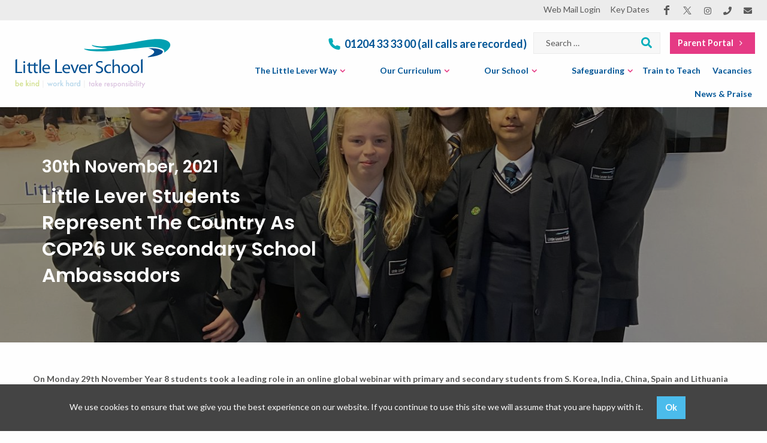

--- FILE ---
content_type: text/html; charset=UTF-8
request_url: https://www.little-lever.bolton.sch.uk/little-lever-students-represent-the-country-as-cop26-uk-secondary-school-ambassadors/
body_size: 13555
content:
<!doctype html>

  <html class="no-js"  lang="en-GB">

	<head>
		<meta charset="utf-8">
		
		<!-- Force IE to use the latest rendering engine available -->
		<meta http-equiv="X-UA-Compatible" content="IE=edge">

		<!-- Mobile Meta -->
		<meta name="viewport" content="width=device-width, initial-scale=1.0">
		<meta class="foundation-mq">
		
		<!-- If Site Icon isn't set in customizer -->
			<!-- Icons & Favicons -->
		
    <link rel="apple-touch-icon" sizes="57x57" href="https://www.little-lever.bolton.sch.uk/wp-content/themes/little-lever-21/assets/icons/apple-icon-57x57.png">
    <link rel="apple-touch-icon" sizes="60x60" href="https://www.little-lever.bolton.sch.uk/wp-content/themes/little-lever-21/assets/icons/apple-icon-60x60.png">
    <link rel="apple-touch-icon" sizes="72x72" href="https://www.little-lever.bolton.sch.uk/wp-content/themes/little-lever-21/assets/icons/apple-icon-72x72.png">
    <link rel="apple-touch-icon" sizes="76x76" href="https://www.little-lever.bolton.sch.uk/wp-content/themes/little-lever-21/assets/icons/apple-icon-76x76.png">
    <link rel="apple-touch-icon" sizes="114x114" href="https://www.little-lever.bolton.sch.uk/wp-content/themes/little-lever-21/assets/icons/apple-icon-114x114.png">
    <link rel="apple-touch-icon" sizes="120x120" href="https://www.little-lever.bolton.sch.uk/wp-content/themes/little-lever-21/assets/icons/apple-icon-120x120.png">
    <link rel="apple-touch-icon" sizes="144x144" href="https://www.little-lever.bolton.sch.uk/wp-content/themes/little-lever-21/assets/icons/apple-icon-144x144.png">
    <link rel="apple-touch-icon" sizes="152x152" href="https://www.little-lever.bolton.sch.uk/wp-content/themes/little-lever-21/assets/icons/apple-icon-152x152.png">
    <link rel="apple-touch-icon" sizes="180x180" href="https://www.little-lever.bolton.sch.uk/wp-content/themes/little-lever-21/assets/icons/apple-icon-180x180.png">
    <link rel="icon" type="image/png" sizes="192x192"  href="https://www.little-lever.bolton.sch.uk/wp-content/themes/little-lever-21/assets/icons/android-icon-192x192.png">
    <link rel="icon" type="image/png" sizes="32x32" href="https://www.little-lever.bolton.sch.uk/wp-content/themes/little-lever-21/assets/icons/favicon-32x32.png">
    <link rel="icon" type="image/png" sizes="96x96" href="https://www.little-lever.bolton.sch.uk/wp-content/themes/little-lever-21/assets/icons/favicon-96x96.png">
    <link rel="icon" type="image/png" sizes="16x16" href="https://www.little-lever.bolton.sch.uk/wp-content/themes/little-lever-21/assets/icons/favicon-16x16.png">
    <link rel="manifest" href="https://www.little-lever.bolton.sch.uk/wp-content/themes/little-lever-21/assets/icons/manifest.json">
    <meta name="msapplication-TileColor" content="#ffffff">
    <meta name="msapplication-TileImage" content="https://www.little-lever.bolton.sch.uk/wp-content/themes/little-lever-21/assets/icons/ms-icon-144x144.png">
    <meta name="theme-color" content="#ffffff">		<!--[if IE]>
			<link rel="shortcut icon" href="https://www.little-lever.bolton.sch.uk/wp-content/themes/little-lever-21/favicon.ico">
		<![endif]-->
    	<meta name="theme-color" content="#121212">
    	
    	
    	
            <!-- Open Graph data -->
            <meta property="og:title" content="Little Lever School" />
            <meta property="og:url" content="https://www.little-lever.bolton.sch.uk:443/little-lever-students-represent-the-country-as-cop26-uk-secondary-school-ambassadors/" />
            <meta property="og:site_name" content="Little Lever students represent the country as COP26 UK Secondary School Ambassadors - Little Lever School" />
            <meta property="og:description" content="On Monday 29th November Year 8 students took a leading role in an online global webinar with primary and secondary students from S. Korea, India, China, Spain and Lithuania to discuss positive …" />
            <meta property="og:image" content="h" />
            <meta property="og:image:secure_url" content="h" />
            <meta property="og:type" content="website" />

            <!-- Twitter Card data -->
            <meta name="twitter:card" content="summary" />
            <meta name="twitter:url" content="https://www.little-lever.bolton.sch.uk:443/little-lever-students-represent-the-country-as-cop26-uk-secondary-school-ambassadors/" />
            <meta name="twitter:title" content="Little Lever School" />
            <meta name="twitter:description" content="On Monday 29th November Year 8 students took a leading role in an online global webinar with primary and secondary students from S. Korea, India, China, Spain and Lithuania to discuss positive …" />
            <meta name="twitter:image" content="h" />
            <meta name="twitter:image:src" content="h">
            <meta name="robots" content="index, follow" />

    		

		<link rel="pingback" href="https://www.little-lever.bolton.sch.uk/xmlrpc.php">
        <link rel="preconnect" href="https://fonts.gstatic.com">
        <link href="https://fonts.googleapis.com/css2?family=Lato:ital,wght@0,300;0,400;0,700;0,900;1,300;1,400;1,700;1,900&family=Poppins:ital,wght@0,400;0,600;1,400;1,600&display=swap" rel="stylesheet">
		<meta name='robots' content='index, follow, max-image-preview:large, max-snippet:-1, max-video-preview:-1' />

	<!-- This site is optimized with the Yoast SEO plugin v26.7 - https://yoast.com/wordpress/plugins/seo/ -->
	<title>Little Lever students represent the country as COP26 UK Secondary School Ambassadors - Little Lever School</title>
	<link rel="canonical" href="https://www.little-lever.bolton.sch.uk/little-lever-students-represent-the-country-as-cop26-uk-secondary-school-ambassadors/" />
	<meta property="og:locale" content="en_GB" />
	<meta property="og:type" content="article" />
	<meta property="og:title" content="Little Lever students represent the country as COP26 UK Secondary School Ambassadors - Little Lever School" />
	<meta property="og:description" content="On Monday 29th November Year 8 students took a leading role in an online global webinar with primary and secondary students from S. Korea, India, China, Spain and Lithuania to... Read more &raquo;" />
	<meta property="og:url" content="https://www.little-lever.bolton.sch.uk/little-lever-students-represent-the-country-as-cop26-uk-secondary-school-ambassadors/" />
	<meta property="og:site_name" content="Little Lever School" />
	<meta property="article:published_time" content="2021-11-30T15:11:45+00:00" />
	<meta property="article:modified_time" content="2021-11-30T23:09:38+00:00" />
	<meta property="og:image" content="https://www.little-lever.bolton.sch.uk/wp-content/uploads/2021/11/IMG_3892-scaled.jpg" />
	<meta property="og:image:width" content="1920" />
	<meta property="og:image:height" content="2560" />
	<meta property="og:image:type" content="image/jpeg" />
	<meta name="author" content="Simon Cordwell" />
	<meta name="twitter:card" content="summary_large_image" />
	<meta name="twitter:label1" content="Written by" />
	<meta name="twitter:data1" content="Simon Cordwell" />
	<meta name="twitter:label2" content="Estimated reading time" />
	<meta name="twitter:data2" content="1 minute" />
	<script type="application/ld+json" class="yoast-schema-graph">{"@context":"https://schema.org","@graph":[{"@type":"Article","@id":"https://www.little-lever.bolton.sch.uk/little-lever-students-represent-the-country-as-cop26-uk-secondary-school-ambassadors/#article","isPartOf":{"@id":"https://www.little-lever.bolton.sch.uk/little-lever-students-represent-the-country-as-cop26-uk-secondary-school-ambassadors/"},"author":{"name":"Simon Cordwell","@id":"https://www.little-lever.bolton.sch.uk/#/schema/person/9e862f7dbe92939bfdcd48f7fef59d96"},"headline":"Little Lever students represent the country as COP26 UK Secondary School Ambassadors","datePublished":"2021-11-30T15:11:45+00:00","dateModified":"2021-11-30T23:09:38+00:00","mainEntityOfPage":{"@id":"https://www.little-lever.bolton.sch.uk/little-lever-students-represent-the-country-as-cop26-uk-secondary-school-ambassadors/"},"wordCount":226,"commentCount":0,"image":{"@id":"https://www.little-lever.bolton.sch.uk/little-lever-students-represent-the-country-as-cop26-uk-secondary-school-ambassadors/#primaryimage"},"thumbnailUrl":"https://www.little-lever.bolton.sch.uk/wp-content/uploads/2021/11/IMG_3892-scaled.jpg","articleSection":["Enrichment","News","Events"],"inLanguage":"en-GB","potentialAction":[{"@type":"CommentAction","name":"Comment","target":["https://www.little-lever.bolton.sch.uk/little-lever-students-represent-the-country-as-cop26-uk-secondary-school-ambassadors/#respond"]}]},{"@type":"WebPage","@id":"https://www.little-lever.bolton.sch.uk/little-lever-students-represent-the-country-as-cop26-uk-secondary-school-ambassadors/","url":"https://www.little-lever.bolton.sch.uk/little-lever-students-represent-the-country-as-cop26-uk-secondary-school-ambassadors/","name":"Little Lever students represent the country as COP26 UK Secondary School Ambassadors - Little Lever School","isPartOf":{"@id":"https://www.little-lever.bolton.sch.uk/#website"},"primaryImageOfPage":{"@id":"https://www.little-lever.bolton.sch.uk/little-lever-students-represent-the-country-as-cop26-uk-secondary-school-ambassadors/#primaryimage"},"image":{"@id":"https://www.little-lever.bolton.sch.uk/little-lever-students-represent-the-country-as-cop26-uk-secondary-school-ambassadors/#primaryimage"},"thumbnailUrl":"https://www.little-lever.bolton.sch.uk/wp-content/uploads/2021/11/IMG_3892-scaled.jpg","datePublished":"2021-11-30T15:11:45+00:00","dateModified":"2021-11-30T23:09:38+00:00","author":{"@id":"https://www.little-lever.bolton.sch.uk/#/schema/person/9e862f7dbe92939bfdcd48f7fef59d96"},"breadcrumb":{"@id":"https://www.little-lever.bolton.sch.uk/little-lever-students-represent-the-country-as-cop26-uk-secondary-school-ambassadors/#breadcrumb"},"inLanguage":"en-GB","potentialAction":[{"@type":"ReadAction","target":["https://www.little-lever.bolton.sch.uk/little-lever-students-represent-the-country-as-cop26-uk-secondary-school-ambassadors/"]}]},{"@type":"ImageObject","inLanguage":"en-GB","@id":"https://www.little-lever.bolton.sch.uk/little-lever-students-represent-the-country-as-cop26-uk-secondary-school-ambassadors/#primaryimage","url":"https://www.little-lever.bolton.sch.uk/wp-content/uploads/2021/11/IMG_3892-scaled.jpg","contentUrl":"https://www.little-lever.bolton.sch.uk/wp-content/uploads/2021/11/IMG_3892-scaled.jpg","width":1920,"height":2560},{"@type":"BreadcrumbList","@id":"https://www.little-lever.bolton.sch.uk/little-lever-students-represent-the-country-as-cop26-uk-secondary-school-ambassadors/#breadcrumb","itemListElement":[{"@type":"ListItem","position":1,"name":"Home","item":"https://www.little-lever.bolton.sch.uk/"},{"@type":"ListItem","position":2,"name":"News &#038; Praise","item":"https://www.little-lever.bolton.sch.uk/news/"},{"@type":"ListItem","position":3,"name":"Little Lever students represent the country as COP26 UK Secondary School Ambassadors"}]},{"@type":"WebSite","@id":"https://www.little-lever.bolton.sch.uk/#website","url":"https://www.little-lever.bolton.sch.uk/","name":"Little Lever School","description":"Be Kind. Work Hard. Take Responsibilty","potentialAction":[{"@type":"SearchAction","target":{"@type":"EntryPoint","urlTemplate":"https://www.little-lever.bolton.sch.uk/?s={search_term_string}"},"query-input":{"@type":"PropertyValueSpecification","valueRequired":true,"valueName":"search_term_string"}}],"inLanguage":"en-GB"},{"@type":"Person","@id":"https://www.little-lever.bolton.sch.uk/#/schema/person/9e862f7dbe92939bfdcd48f7fef59d96","name":"Simon Cordwell","image":{"@type":"ImageObject","inLanguage":"en-GB","@id":"https://www.little-lever.bolton.sch.uk/#/schema/person/image/","url":"https://secure.gravatar.com/avatar/7ac65b817bb44c058d84e85bda262fbde37db9ec9d32d1aca1cf3ddefa295e00?s=96&d=mm&r=g","contentUrl":"https://secure.gravatar.com/avatar/7ac65b817bb44c058d84e85bda262fbde37db9ec9d32d1aca1cf3ddefa295e00?s=96&d=mm&r=g","caption":"Simon Cordwell"},"description":"Assistant Vice Principal at Little Lever School, Bolton. Oversees website content, remote learning, raising student achievement, interventions, rewards, exams, school events coordinator.","sameAs":["http://little-lever.bolton.sch.uk"],"url":"https://www.little-lever.bolton.sch.uk/author/sco/"}]}</script>
	<!-- / Yoast SEO plugin. -->


<link rel="alternate" type="text/calendar" title="Little Lever School &raquo; iCal Feed" href="https://www.little-lever.bolton.sch.uk/events/?ical=1" />
<link rel="alternate" title="oEmbed (JSON)" type="application/json+oembed" href="https://www.little-lever.bolton.sch.uk/wp-json/oembed/1.0/embed?url=https%3A%2F%2Fwww.little-lever.bolton.sch.uk%2Flittle-lever-students-represent-the-country-as-cop26-uk-secondary-school-ambassadors%2F" />
<link rel="alternate" title="oEmbed (XML)" type="text/xml+oembed" href="https://www.little-lever.bolton.sch.uk/wp-json/oembed/1.0/embed?url=https%3A%2F%2Fwww.little-lever.bolton.sch.uk%2Flittle-lever-students-represent-the-country-as-cop26-uk-secondary-school-ambassadors%2F&#038;format=xml" />
<style id='wp-img-auto-sizes-contain-inline-css' type='text/css'>
img:is([sizes=auto i],[sizes^="auto," i]){contain-intrinsic-size:3000px 1500px}
/*# sourceURL=wp-img-auto-sizes-contain-inline-css */
</style>
<link rel='stylesheet' id='wp-block-library-css' href='https://www.little-lever.bolton.sch.uk/wp-includes/css/dist/block-library/style.min.css?ver=6.9' type='text/css' media='all' />
<style id='global-styles-inline-css' type='text/css'>
:root{--wp--preset--aspect-ratio--square: 1;--wp--preset--aspect-ratio--4-3: 4/3;--wp--preset--aspect-ratio--3-4: 3/4;--wp--preset--aspect-ratio--3-2: 3/2;--wp--preset--aspect-ratio--2-3: 2/3;--wp--preset--aspect-ratio--16-9: 16/9;--wp--preset--aspect-ratio--9-16: 9/16;--wp--preset--color--black: #000000;--wp--preset--color--cyan-bluish-gray: #abb8c3;--wp--preset--color--white: #ffffff;--wp--preset--color--pale-pink: #f78da7;--wp--preset--color--vivid-red: #cf2e2e;--wp--preset--color--luminous-vivid-orange: #ff6900;--wp--preset--color--luminous-vivid-amber: #fcb900;--wp--preset--color--light-green-cyan: #7bdcb5;--wp--preset--color--vivid-green-cyan: #00d084;--wp--preset--color--pale-cyan-blue: #8ed1fc;--wp--preset--color--vivid-cyan-blue: #0693e3;--wp--preset--color--vivid-purple: #9b51e0;--wp--preset--gradient--vivid-cyan-blue-to-vivid-purple: linear-gradient(135deg,rgb(6,147,227) 0%,rgb(155,81,224) 100%);--wp--preset--gradient--light-green-cyan-to-vivid-green-cyan: linear-gradient(135deg,rgb(122,220,180) 0%,rgb(0,208,130) 100%);--wp--preset--gradient--luminous-vivid-amber-to-luminous-vivid-orange: linear-gradient(135deg,rgb(252,185,0) 0%,rgb(255,105,0) 100%);--wp--preset--gradient--luminous-vivid-orange-to-vivid-red: linear-gradient(135deg,rgb(255,105,0) 0%,rgb(207,46,46) 100%);--wp--preset--gradient--very-light-gray-to-cyan-bluish-gray: linear-gradient(135deg,rgb(238,238,238) 0%,rgb(169,184,195) 100%);--wp--preset--gradient--cool-to-warm-spectrum: linear-gradient(135deg,rgb(74,234,220) 0%,rgb(151,120,209) 20%,rgb(207,42,186) 40%,rgb(238,44,130) 60%,rgb(251,105,98) 80%,rgb(254,248,76) 100%);--wp--preset--gradient--blush-light-purple: linear-gradient(135deg,rgb(255,206,236) 0%,rgb(152,150,240) 100%);--wp--preset--gradient--blush-bordeaux: linear-gradient(135deg,rgb(254,205,165) 0%,rgb(254,45,45) 50%,rgb(107,0,62) 100%);--wp--preset--gradient--luminous-dusk: linear-gradient(135deg,rgb(255,203,112) 0%,rgb(199,81,192) 50%,rgb(65,88,208) 100%);--wp--preset--gradient--pale-ocean: linear-gradient(135deg,rgb(255,245,203) 0%,rgb(182,227,212) 50%,rgb(51,167,181) 100%);--wp--preset--gradient--electric-grass: linear-gradient(135deg,rgb(202,248,128) 0%,rgb(113,206,126) 100%);--wp--preset--gradient--midnight: linear-gradient(135deg,rgb(2,3,129) 0%,rgb(40,116,252) 100%);--wp--preset--font-size--small: 13px;--wp--preset--font-size--medium: 20px;--wp--preset--font-size--large: 36px;--wp--preset--font-size--x-large: 42px;--wp--preset--spacing--20: 0.44rem;--wp--preset--spacing--30: 0.67rem;--wp--preset--spacing--40: 1rem;--wp--preset--spacing--50: 1.5rem;--wp--preset--spacing--60: 2.25rem;--wp--preset--spacing--70: 3.38rem;--wp--preset--spacing--80: 5.06rem;--wp--preset--shadow--natural: 6px 6px 9px rgba(0, 0, 0, 0.2);--wp--preset--shadow--deep: 12px 12px 50px rgba(0, 0, 0, 0.4);--wp--preset--shadow--sharp: 6px 6px 0px rgba(0, 0, 0, 0.2);--wp--preset--shadow--outlined: 6px 6px 0px -3px rgb(255, 255, 255), 6px 6px rgb(0, 0, 0);--wp--preset--shadow--crisp: 6px 6px 0px rgb(0, 0, 0);}:where(.is-layout-flex){gap: 0.5em;}:where(.is-layout-grid){gap: 0.5em;}body .is-layout-flex{display: flex;}.is-layout-flex{flex-wrap: wrap;align-items: center;}.is-layout-flex > :is(*, div){margin: 0;}body .is-layout-grid{display: grid;}.is-layout-grid > :is(*, div){margin: 0;}:where(.wp-block-columns.is-layout-flex){gap: 2em;}:where(.wp-block-columns.is-layout-grid){gap: 2em;}:where(.wp-block-post-template.is-layout-flex){gap: 1.25em;}:where(.wp-block-post-template.is-layout-grid){gap: 1.25em;}.has-black-color{color: var(--wp--preset--color--black) !important;}.has-cyan-bluish-gray-color{color: var(--wp--preset--color--cyan-bluish-gray) !important;}.has-white-color{color: var(--wp--preset--color--white) !important;}.has-pale-pink-color{color: var(--wp--preset--color--pale-pink) !important;}.has-vivid-red-color{color: var(--wp--preset--color--vivid-red) !important;}.has-luminous-vivid-orange-color{color: var(--wp--preset--color--luminous-vivid-orange) !important;}.has-luminous-vivid-amber-color{color: var(--wp--preset--color--luminous-vivid-amber) !important;}.has-light-green-cyan-color{color: var(--wp--preset--color--light-green-cyan) !important;}.has-vivid-green-cyan-color{color: var(--wp--preset--color--vivid-green-cyan) !important;}.has-pale-cyan-blue-color{color: var(--wp--preset--color--pale-cyan-blue) !important;}.has-vivid-cyan-blue-color{color: var(--wp--preset--color--vivid-cyan-blue) !important;}.has-vivid-purple-color{color: var(--wp--preset--color--vivid-purple) !important;}.has-black-background-color{background-color: var(--wp--preset--color--black) !important;}.has-cyan-bluish-gray-background-color{background-color: var(--wp--preset--color--cyan-bluish-gray) !important;}.has-white-background-color{background-color: var(--wp--preset--color--white) !important;}.has-pale-pink-background-color{background-color: var(--wp--preset--color--pale-pink) !important;}.has-vivid-red-background-color{background-color: var(--wp--preset--color--vivid-red) !important;}.has-luminous-vivid-orange-background-color{background-color: var(--wp--preset--color--luminous-vivid-orange) !important;}.has-luminous-vivid-amber-background-color{background-color: var(--wp--preset--color--luminous-vivid-amber) !important;}.has-light-green-cyan-background-color{background-color: var(--wp--preset--color--light-green-cyan) !important;}.has-vivid-green-cyan-background-color{background-color: var(--wp--preset--color--vivid-green-cyan) !important;}.has-pale-cyan-blue-background-color{background-color: var(--wp--preset--color--pale-cyan-blue) !important;}.has-vivid-cyan-blue-background-color{background-color: var(--wp--preset--color--vivid-cyan-blue) !important;}.has-vivid-purple-background-color{background-color: var(--wp--preset--color--vivid-purple) !important;}.has-black-border-color{border-color: var(--wp--preset--color--black) !important;}.has-cyan-bluish-gray-border-color{border-color: var(--wp--preset--color--cyan-bluish-gray) !important;}.has-white-border-color{border-color: var(--wp--preset--color--white) !important;}.has-pale-pink-border-color{border-color: var(--wp--preset--color--pale-pink) !important;}.has-vivid-red-border-color{border-color: var(--wp--preset--color--vivid-red) !important;}.has-luminous-vivid-orange-border-color{border-color: var(--wp--preset--color--luminous-vivid-orange) !important;}.has-luminous-vivid-amber-border-color{border-color: var(--wp--preset--color--luminous-vivid-amber) !important;}.has-light-green-cyan-border-color{border-color: var(--wp--preset--color--light-green-cyan) !important;}.has-vivid-green-cyan-border-color{border-color: var(--wp--preset--color--vivid-green-cyan) !important;}.has-pale-cyan-blue-border-color{border-color: var(--wp--preset--color--pale-cyan-blue) !important;}.has-vivid-cyan-blue-border-color{border-color: var(--wp--preset--color--vivid-cyan-blue) !important;}.has-vivid-purple-border-color{border-color: var(--wp--preset--color--vivid-purple) !important;}.has-vivid-cyan-blue-to-vivid-purple-gradient-background{background: var(--wp--preset--gradient--vivid-cyan-blue-to-vivid-purple) !important;}.has-light-green-cyan-to-vivid-green-cyan-gradient-background{background: var(--wp--preset--gradient--light-green-cyan-to-vivid-green-cyan) !important;}.has-luminous-vivid-amber-to-luminous-vivid-orange-gradient-background{background: var(--wp--preset--gradient--luminous-vivid-amber-to-luminous-vivid-orange) !important;}.has-luminous-vivid-orange-to-vivid-red-gradient-background{background: var(--wp--preset--gradient--luminous-vivid-orange-to-vivid-red) !important;}.has-very-light-gray-to-cyan-bluish-gray-gradient-background{background: var(--wp--preset--gradient--very-light-gray-to-cyan-bluish-gray) !important;}.has-cool-to-warm-spectrum-gradient-background{background: var(--wp--preset--gradient--cool-to-warm-spectrum) !important;}.has-blush-light-purple-gradient-background{background: var(--wp--preset--gradient--blush-light-purple) !important;}.has-blush-bordeaux-gradient-background{background: var(--wp--preset--gradient--blush-bordeaux) !important;}.has-luminous-dusk-gradient-background{background: var(--wp--preset--gradient--luminous-dusk) !important;}.has-pale-ocean-gradient-background{background: var(--wp--preset--gradient--pale-ocean) !important;}.has-electric-grass-gradient-background{background: var(--wp--preset--gradient--electric-grass) !important;}.has-midnight-gradient-background{background: var(--wp--preset--gradient--midnight) !important;}.has-small-font-size{font-size: var(--wp--preset--font-size--small) !important;}.has-medium-font-size{font-size: var(--wp--preset--font-size--medium) !important;}.has-large-font-size{font-size: var(--wp--preset--font-size--large) !important;}.has-x-large-font-size{font-size: var(--wp--preset--font-size--x-large) !important;}
/*# sourceURL=global-styles-inline-css */
</style>

<style id='classic-theme-styles-inline-css' type='text/css'>
/*! This file is auto-generated */
.wp-block-button__link{color:#fff;background-color:#32373c;border-radius:9999px;box-shadow:none;text-decoration:none;padding:calc(.667em + 2px) calc(1.333em + 2px);font-size:1.125em}.wp-block-file__button{background:#32373c;color:#fff;text-decoration:none}
/*# sourceURL=/wp-includes/css/classic-themes.min.css */
</style>
<link rel='stylesheet' id='contact-form-7-css' href='https://www.little-lever.bolton.sch.uk/wp-content/plugins/contact-form-7/includes/css/styles.css?ver=6.1.4' type='text/css' media='all' />
<link rel='stylesheet' id='wpcf7-redirect-script-frontend-css' href='https://www.little-lever.bolton.sch.uk/wp-content/plugins/wpcf7-redirect/build/assets/frontend-script.css?ver=2c532d7e2be36f6af233' type='text/css' media='all' />
<link rel='stylesheet' id='tablepress-default-css' href='https://www.little-lever.bolton.sch.uk/wp-content/tablepress-combined.min.css?ver=20' type='text/css' media='all' />
<link rel='stylesheet' id='site-css-css' href='https://www.little-lever.bolton.sch.uk/wp-content/themes/little-lever-21/assets/css/style.css?ver=26.01.30-14' type='text/css' media='all' />
<script type="text/javascript" src="https://www.little-lever.bolton.sch.uk/wp-includes/js/jquery/jquery.min.js?ver=3.7.1" id="jquery-core-js"></script>
<script type="text/javascript" src="https://www.little-lever.bolton.sch.uk/wp-content/themes/little-lever-21/assets/js/vendor/jquery.cookie.js?ver=1.0.0" id="StoneCreate_cookie_law-jq-cookie-js"></script>
<link rel="https://api.w.org/" href="https://www.little-lever.bolton.sch.uk/wp-json/" /><link rel="alternate" title="JSON" type="application/json" href="https://www.little-lever.bolton.sch.uk/wp-json/wp/v2/posts/12822" /><meta name="tec-api-version" content="v1"><meta name="tec-api-origin" content="https://www.little-lever.bolton.sch.uk"><link rel="alternate" href="https://www.little-lever.bolton.sch.uk/wp-json/tribe/events/v1/" /><style>
        .cookie-notice-container {
            background-color: ;
            color: ;
        }
        .cookie-notice-container .button {
            background-color: ;
            color: ;
        }
        
        </style>      <meta name="onesignal" content="wordpress-plugin"/>
            <script>

      window.OneSignalDeferred = window.OneSignalDeferred || [];

      OneSignalDeferred.push(function(OneSignal) {
        var oneSignal_options = {};
        window._oneSignalInitOptions = oneSignal_options;

        oneSignal_options['serviceWorkerParam'] = { scope: '/wp-content/plugins/onesignal-free-web-push-notifications/sdk_files/push/onesignal/' };
oneSignal_options['serviceWorkerPath'] = 'OneSignalSDKWorker.js';

        OneSignal.Notifications.setDefaultUrl("https://www.little-lever.bolton.sch.uk");

        oneSignal_options['wordpress'] = true;
oneSignal_options['appId'] = 'd91fc114-837c-4470-9fa5-1137909b4494';
oneSignal_options['allowLocalhostAsSecureOrigin'] = true;
oneSignal_options['welcomeNotification'] = { };
oneSignal_options['welcomeNotification']['title'] = "";
oneSignal_options['welcomeNotification']['message'] = "";
oneSignal_options['path'] = "https://www.little-lever.bolton.sch.uk/wp-content/plugins/onesignal-free-web-push-notifications/sdk_files/";
oneSignal_options['safari_web_id'] = "web.onesignal.auto.145f18a4-510a-4781-b676-50fa3f7fa700";
oneSignal_options['promptOptions'] = { };
oneSignal_options['notifyButton'] = { };
oneSignal_options['notifyButton']['enable'] = true;
oneSignal_options['notifyButton']['position'] = 'bottom-right';
oneSignal_options['notifyButton']['theme'] = 'default';
oneSignal_options['notifyButton']['size'] = 'medium';
oneSignal_options['notifyButton']['showCredit'] = true;
oneSignal_options['notifyButton']['text'] = {};
              OneSignal.init(window._oneSignalInitOptions);
                    });

      function documentInitOneSignal() {
        var oneSignal_elements = document.getElementsByClassName("OneSignal-prompt");

        var oneSignalLinkClickHandler = function(event) { OneSignal.Notifications.requestPermission(); event.preventDefault(); };        for(var i = 0; i < oneSignal_elements.length; i++)
          oneSignal_elements[i].addEventListener('click', oneSignalLinkClickHandler, false);
      }

      if (document.readyState === 'complete') {
           documentInitOneSignal();
      }
      else {
           window.addEventListener("load", function(event){
               documentInitOneSignal();
          });
      }
    </script>
<link rel="icon" href="https://www.little-lever.bolton.sch.uk/wp-content/uploads/2021/09/cropped-Little-Lever-Logo-32x32.png" sizes="32x32" />
<link rel="icon" href="https://www.little-lever.bolton.sch.uk/wp-content/uploads/2021/09/cropped-Little-Lever-Logo-192x192.png" sizes="192x192" />
<link rel="apple-touch-icon" href="https://www.little-lever.bolton.sch.uk/wp-content/uploads/2021/09/cropped-Little-Lever-Logo-180x180.png" />
<meta name="msapplication-TileImage" content="https://www.little-lever.bolton.sch.uk/wp-content/uploads/2021/09/cropped-Little-Lever-Logo-270x270.png" />

		<!-- Drop Google Analytics here -->
        
        		<!-- end analytics -->

	</head>
		
	<body class="wp-singular post-template-default single single-post postid-12822 single-format-standard wp-theme-little-lever-21 tribe-no-js chrome desktop">

	<header class="header" role="banner">
        <section class="gray-top">
            <div class="row fw">
                <div class="small-12 columns">
                    <nav class="top-nav">
                        <ul id="menu-top" class="menu"><li id="menu-item-14375" class="menu-item menu-item-type-custom menu-item-object-custom menu-item-14375"><a href="https://outlook.office.com/">Web Mail Login</a></li>
<li id="menu-item-414" class="menu-item menu-item-type-custom menu-item-object-custom menu-item-414"><a href="https://www.little-lever.bolton.sch.uk/events/">Key Dates</a></li>
</ul>                    </nav>
                    <ul class="social-links"><li class="sl"><a target="_blank" href="https://www.facebook.com/littleleverschool?fref=ts" class="facebook" title="littleleverschool"><span class="icon-facebook"></span></a></li><li class="sl"><a target="_blank" href="https://twitter.com/LeverSchool" class="twitter-x" title="@leverschool"><span class="icon-twitter-x"></span></a></li><li class="sl"><a target="_blank" href="https://www.instagram.com/littleleverschool/" class="instagram" title="littleleverschool"><span class="icon-instagram"></span></a></li><li class="ph"><a target="_blank" href="tel:01204333300" title="01204 33 33 00 (all calls are recorded)"><span class="icon-phone"></span></a></li><li class="eml"><a target="_blank" href="mailto:info@little-lever.bolton.sch.uk" title="info@little-lever.bolton.sch.uk"><span class="icon-envelope"></span></a></li></ul>                </div>
            </div>
        </section>
        <section class="header-main">
            <div class="row fw">
                <div class="small-12 columns">
                    <a href="https://www.little-lever.bolton.sch.uk" class="logo_link">
                        <img src="https://www.little-lever.bolton.sch.uk/wp-content/themes/little-lever-21/assets/images/logo.png" data-svg="https://www.little-lever.bolton.sch.uk/wp-content/themes/little-lever-21/assets/images/logo.svg" alt="" class="logo">                    </a>
                    <div class="top-items">
                        <div class="phone-wrap">
                            <a class="phone-text" href="tel:01204333300"><span class="icon-phone2"></span> 01204 33 33 00 (all calls are recorded)</a>                        </div>
                        <div class="search-wrap">
                            <form role="search" method="get" class="search-form" action="https://www.little-lever.bolton.sch.uk/">
                                <label>
                                    <input type="search" class="search-field" placeholder="Search …" value="" name="s">
                                    <button type="submit" class="search-submit"><span class="icon-search"></span></button>
                                </label>
                            </form>
                        </div>
                        <div class="external-links">
                            <ul class="externals">
                                <li><a href="https://parentportal.little-lever.bolton.sch.uk" target="_blank" class="button">Parent Portal <span class=" icon-angle-right"></span> </a></li>
                            </ul>
                        </div>
                    </div>
                    <nav class="main-nav">
                        <ul id="menu-main" class="vertical medium-horizontal menu" data-responsive-menu="accordion medium-dropdown"><li id="menu-item-18" class="menu-item menu-item-type-post_type menu-item-object-page menu-item-has-children menu-item-18"><a href="https://www.little-lever.bolton.sch.uk/the-little-lever-way/">The Little Lever Way</a>
<ul class="menu">
	<li id="menu-item-14218" class="menu-item menu-item-type-post_type menu-item-object-page menu-item-14218"><a href="https://www.little-lever.bolton.sch.uk/the-little-lever-way/our-purpose-values-and-habits/">Our Purpose, Values and Habits</a></li>
	<li id="menu-item-2933" class="menu-item menu-item-type-post_type menu-item-object-page menu-item-2933"><a href="https://www.little-lever.bolton.sch.uk/the-little-lever-way/our-teaching/">Our Teaching</a></li>
	<li id="menu-item-1260" class="menu-item menu-item-type-post_type menu-item-object-page menu-item-1260"><a href="https://www.little-lever.bolton.sch.uk/the-little-lever-way/our-expectations/">Our Expectations</a></li>
	<li id="menu-item-1261" class="menu-item menu-item-type-post_type menu-item-object-page menu-item-1261"><a href="https://www.little-lever.bolton.sch.uk/the-little-lever-way/our-praise-culture/">Our Praise Culture</a></li>
</ul>
</li>
<li id="menu-item-17" class="menu-item menu-item-type-post_type menu-item-object-page menu-item-has-children menu-item-17"><a href="https://www.little-lever.bolton.sch.uk/our-curriculum/">Our Curriculum</a>
<ul class="menu">
	<li id="menu-item-12914" class="menu-item menu-item-type-custom menu-item-object-custom menu-item-12914"><a href="https://www.little-lever.bolton.sch.uk/learning-zone/">Search Our Curriculum</a></li>
	<li id="menu-item-12200" class="menu-item menu-item-type-post_type menu-item-object-page menu-item-12200"><a href="https://www.little-lever.bolton.sch.uk/our-retrieval-practice-homework-expectations/">Retrieval Practice (Homework)</a></li>
	<li id="menu-item-20628" class="menu-item menu-item-type-post_type menu-item-object-page menu-item-20628"><a href="https://www.little-lever.bolton.sch.uk/our-remote-learning-strategy/">Our Remote Learning Strategy</a></li>
	<li id="menu-item-19944" class="menu-item menu-item-type-post_type menu-item-object-page menu-item-19944"><a href="https://www.little-lever.bolton.sch.uk/our-academic-reports/">Our Standard Assessments and Reports</a></li>
	<li id="menu-item-1266" class="menu-item menu-item-type-post_type menu-item-object-page menu-item-has-children menu-item-1266"><a href="https://www.little-lever.bolton.sch.uk/our-curriculum/gcse-options/">Options</a>
	<ul class="menu">
		<li id="menu-item-20927" class="menu-item menu-item-type-post_type menu-item-object-page menu-item-20927"><a href="https://www.little-lever.bolton.sch.uk/our-curriculum/gcse-options/option-choices-faqs/">Option Choices FAQs</a></li>
	</ul>
</li>
	<li id="menu-item-1263" class="menu-item menu-item-type-post_type menu-item-object-page menu-item-1263"><a href="https://www.little-lever.bolton.sch.uk/our-curriculum/aspirations-careers/">Aspirations &#038; Careers</a></li>
	<li id="menu-item-1264" class="menu-item menu-item-type-post_type menu-item-object-page menu-item-has-children menu-item-1264"><a href="https://www.little-lever.bolton.sch.uk/our-curriculum/enrichment/">Enrichment</a>
	<ul class="menu">
		<li id="menu-item-1265" class="menu-item menu-item-type-post_type menu-item-object-page menu-item-1265"><a href="https://www.little-lever.bolton.sch.uk/our-curriculum/duke-of-edinburghs-award/">Duke of Edinburgh&#8217;s Award</a></li>
	</ul>
</li>
	<li id="menu-item-18861" class="menu-item menu-item-type-post_type menu-item-object-page menu-item-18861"><a href="https://www.little-lever.bolton.sch.uk/our-curriculum/national-plan-for-music/">National Plan for Music</a></li>
	<li id="menu-item-13386" class="menu-item menu-item-type-post_type menu-item-object-page menu-item-has-children menu-item-13386"><a href="https://www.little-lever.bolton.sch.uk/our-curriculum/year-11-steps-2023-24/">Year 11 Steps to Success</a>
	<ul class="menu">
		<li id="menu-item-9352" class="menu-item menu-item-type-post_type menu-item-object-page menu-item-9352"><a href="https://www.little-lever.bolton.sch.uk/our-curriculum/the-little-lever-revision-cycle/">The Little Lever Revision Cycle</a></li>
	</ul>
</li>
	<li id="menu-item-20618" class="menu-item menu-item-type-post_type menu-item-object-page menu-item-20618"><a href="https://www.little-lever.bolton.sch.uk/gcse-examinations/">GCSE Examinations</a></li>
</ul>
</li>
<li id="menu-item-22" class="menu-item menu-item-type-post_type menu-item-object-page menu-item-has-children menu-item-22"><a href="https://www.little-lever.bolton.sch.uk/our-school/">Our School</a>
<ul class="menu">
	<li id="menu-item-1272" class="menu-item menu-item-type-post_type menu-item-object-page menu-item-1272"><a href="https://www.little-lever.bolton.sch.uk/our-school/ofsted/">Ofsted Report 2022</a></li>
	<li id="menu-item-1273" class="menu-item menu-item-type-post_type menu-item-object-page menu-item-1273"><a href="https://www.little-lever.bolton.sch.uk/our-school/exam-results/">GCSE Results</a></li>
	<li id="menu-item-16218" class="menu-item menu-item-type-post_type menu-item-object-page menu-item-16218"><a href="https://www.little-lever.bolton.sch.uk/term-dates/">Term Dates</a></li>
	<li id="menu-item-16484" class="menu-item menu-item-type-post_type menu-item-object-page menu-item-16484"><a href="https://www.little-lever.bolton.sch.uk/our-school/our-school-day-2025-26/">Our School Day</a></li>
	<li id="menu-item-19110" class="menu-item menu-item-type-post_type menu-item-object-page menu-item-19110"><a href="https://www.little-lever.bolton.sch.uk/our-school/our-uniform-and-equipment/">Our Uniform and Equipment</a></li>
	<li id="menu-item-20537" class="menu-item menu-item-type-post_type menu-item-object-page menu-item-20537"><a href="https://www.little-lever.bolton.sch.uk/meet-the-team/">Our Staff</a></li>
	<li id="menu-item-1282" class="menu-item menu-item-type-post_type menu-item-object-page menu-item-has-children menu-item-1282"><a href="https://www.little-lever.bolton.sch.uk/our-school/resources/">Our Trust</a>
	<ul class="menu">
		<li id="menu-item-1279" class="menu-item menu-item-type-post_type menu-item-object-page menu-item-1279"><a href="https://www.little-lever.bolton.sch.uk/our-school/governance-documentation/">Governance Documentation</a></li>
		<li id="menu-item-1281" class="menu-item menu-item-type-post_type menu-item-object-page menu-item-1281"><a href="https://www.little-lever.bolton.sch.uk/our-school/governor-attendance/">Trustee Attendance</a></li>
		<li id="menu-item-1280" class="menu-item menu-item-type-post_type menu-item-object-page menu-item-1280"><a href="https://www.little-lever.bolton.sch.uk/our-school/business-interests/">Trustee Business Interests</a></li>
	</ul>
</li>
	<li id="menu-item-4411" class="menu-item menu-item-type-post_type menu-item-object-page menu-item-4411"><a href="https://www.little-lever.bolton.sch.uk/our-school/our-new-year-7/">Transition</a></li>
	<li id="menu-item-13300" class="menu-item menu-item-type-post_type menu-item-object-page menu-item-13300"><a href="https://www.little-lever.bolton.sch.uk/our-academic-reports/">Academic Reports</a></li>
	<li id="menu-item-1271" class="menu-item menu-item-type-post_type menu-item-object-page menu-item-1271"><a href="https://www.little-lever.bolton.sch.uk/our-school/attendance/">Attendance &#038; Punctuality</a></li>
	<li id="menu-item-1278" class="menu-item menu-item-type-post_type menu-item-object-page menu-item-1278"><a href="https://www.little-lever.bolton.sch.uk/our-school/special-educational-needs/">Special Educational Needs</a></li>
	<li id="menu-item-1277" class="menu-item menu-item-type-post_type menu-item-object-page menu-item-1277"><a href="https://www.little-lever.bolton.sch.uk/our-school/supporting-literacy/">Supporting Literacy</a></li>
	<li id="menu-item-16461" class="menu-item menu-item-type-post_type menu-item-object-page menu-item-has-children menu-item-16461"><a href="https://www.little-lever.bolton.sch.uk/our-catering-service/">Our Catering Service</a>
	<ul class="menu">
		<li id="menu-item-16462" class="menu-item menu-item-type-post_type menu-item-object-page menu-item-16462"><a href="https://www.little-lever.bolton.sch.uk/our-facial-recognition-system/">Our Facial Recognition System</a></li>
		<li id="menu-item-16463" class="menu-item menu-item-type-post_type menu-item-object-page menu-item-16463"><a href="https://www.little-lever.bolton.sch.uk/our-lunch-time-menus/">Our Lunchtime Menus</a></li>
	</ul>
</li>
	<li id="menu-item-1275" class="menu-item menu-item-type-post_type menu-item-object-page menu-item-1275"><a href="https://www.little-lever.bolton.sch.uk/our-school/policies/">Policies</a></li>
	<li id="menu-item-1283" class="menu-item menu-item-type-post_type menu-item-object-page menu-item-1283"><a href="https://www.little-lever.bolton.sch.uk/our-school/admissions/">Admissions</a></li>
	<li id="menu-item-1274" class="menu-item menu-item-type-post_type menu-item-object-page menu-item-1274"><a href="https://www.little-lever.bolton.sch.uk/our-school/pupil-premium/">Pupil Premium</a></li>
	<li id="menu-item-13105" class="menu-item menu-item-type-post_type menu-item-object-page menu-item-13105"><a href="https://www.little-lever.bolton.sch.uk/our-school/summer-school-premium20-21/">Summer School Premium 2020-21</a></li>
	<li id="menu-item-11274" class="menu-item menu-item-type-post_type menu-item-object-page menu-item-11274"><a href="https://www.little-lever.bolton.sch.uk/contact-us/">Contact Us</a></li>
	<li id="menu-item-12709" class="menu-item menu-item-type-post_type menu-item-object-page menu-item-12709"><a href="https://www.little-lever.bolton.sch.uk/our-school/website-compliance/">Statutory Information</a></li>
</ul>
</li>
<li id="menu-item-18198" class="menu-item menu-item-type-post_type menu-item-object-page menu-item-has-children menu-item-18198"><a href="https://www.little-lever.bolton.sch.uk/our-school/safeguarding/">Safeguarding</a>
<ul class="menu">
	<li id="menu-item-18045" class="menu-item menu-item-type-post_type menu-item-object-page menu-item-18045"><a href="https://www.little-lever.bolton.sch.uk/our-school/safeguarding/safeguarding-draft/">Safeguarding Team</a></li>
	<li id="menu-item-18197" class="menu-item menu-item-type-post_type menu-item-object-page menu-item-18197"><a href="https://www.little-lever.bolton.sch.uk/our-school/mental-health-and-wellbeing-2/">Mental Health and Wellbeing</a></li>
	<li id="menu-item-18199" class="menu-item menu-item-type-post_type menu-item-object-page menu-item-18199"><a href="https://www.little-lever.bolton.sch.uk/our-school/online-safety/">Online Safety</a></li>
	<li id="menu-item-18196" class="menu-item menu-item-type-post_type menu-item-object-page menu-item-18196"><a href="https://www.little-lever.bolton.sch.uk/our-school/domestic-abuse/">Domestic Abuse</a></li>
	<li id="menu-item-18194" class="menu-item menu-item-type-post_type menu-item-object-page menu-item-18194"><a href="https://www.little-lever.bolton.sch.uk/our-school/criminal-child-exploitation-and-county-lines/">Criminal Child Exploitation and County Lines</a></li>
	<li id="menu-item-18195" class="menu-item menu-item-type-post_type menu-item-object-page menu-item-18195"><a href="https://www.little-lever.bolton.sch.uk/our-school/child-sexual-exploitation/">Child Sexual Exploitation</a></li>
	<li id="menu-item-18368" class="menu-item menu-item-type-post_type menu-item-object-page menu-item-18368"><a href="https://www.little-lever.bolton.sch.uk/our-school/early-help/">Early Help</a></li>
</ul>
</li>
<li id="menu-item-17732" class="menu-item menu-item-type-post_type menu-item-object-page menu-item-17732"><a href="https://www.little-lever.bolton.sch.uk/train-to-teach/">Train to Teach</a></li>
<li id="menu-item-19" class="menu-item menu-item-type-post_type menu-item-object-page menu-item-19"><a href="https://www.little-lever.bolton.sch.uk/our-people/">Vacancies</a></li>
<li id="menu-item-16" class="menu-item menu-item-type-post_type menu-item-object-page current_page_parent menu-item-16"><a href="https://www.little-lever.bolton.sch.uk/news/">News &#038; Praise</a></li>
</ul>                    </nav>
                </div>
                <div class="another-toggle">
                    <span class="icon-search"></span>
                </div>
            </div>
        </section>
	</header>
    <div class="menu-toggle">
        <div class="hamburger hamburger--squeeze">
            <div class="hamburger-box">
                <div class="hamburger-inner"></div>
            </div>
        </div>
    </div>
    <div class="mobile-menu" style="display: none;">
        <div class="mobile-menu-wrap">
            <div class="top-part">
                <div class="menu-toggle-close"><span></span></div>
                <a href="https://www.little-lever.bolton.sch.uk" class="logo_link">
                    <img src="https://www.little-lever.bolton.sch.uk/wp-content/themes/little-lever-21/assets/images/logo.png" data-svg="https://www.little-lever.bolton.sch.uk/wp-content/themes/little-lever-21/assets/images/logo.svg" alt="" class="logo">                </a>
                <div class="another-toggle">
                    <span class="icon-search"></span>
                </div>
            </div>
            <div class="search-wrap">
                <form role="search" method="get" class="search-form" action="https://www.little-lever.bolton.sch.uk/">
                    <label>
                        <input type="search" class="search-field" placeholder="Search …" value="" name="s">
                        <button type="submit" class="search-submit"><span class="icon-search"></span></button>
                    </label>
                </form>
            </div>
            <div class="nav-wrap">
                <div class="external-links">
                    <ul class="externals">
                        <li><a href="https://parentportal.little-lever.bolton.sch.uk" target="_blank" class="button">Parent Portal <span class=" icon-angle-right"></span> </a></li>
                    </ul>
                </div>
                <ul id="menu-main-1" class="vertical menu" data-submenu-toggle="true" data-accordion-menu><li class="menu-item menu-item-type-post_type menu-item-object-page menu-item-has-children menu-item-18"><a href="https://www.little-lever.bolton.sch.uk/the-little-lever-way/">The Little Lever Way</a>
<ul class="vertical menu">
	<li class="menu-item menu-item-type-post_type menu-item-object-page menu-item-14218"><a href="https://www.little-lever.bolton.sch.uk/the-little-lever-way/our-purpose-values-and-habits/">Our Purpose, Values and Habits</a></li>
	<li class="menu-item menu-item-type-post_type menu-item-object-page menu-item-2933"><a href="https://www.little-lever.bolton.sch.uk/the-little-lever-way/our-teaching/">Our Teaching</a></li>
	<li class="menu-item menu-item-type-post_type menu-item-object-page menu-item-1260"><a href="https://www.little-lever.bolton.sch.uk/the-little-lever-way/our-expectations/">Our Expectations</a></li>
	<li class="menu-item menu-item-type-post_type menu-item-object-page menu-item-1261"><a href="https://www.little-lever.bolton.sch.uk/the-little-lever-way/our-praise-culture/">Our Praise Culture</a></li>
</ul>
</li>
<li class="menu-item menu-item-type-post_type menu-item-object-page menu-item-has-children menu-item-17"><a href="https://www.little-lever.bolton.sch.uk/our-curriculum/">Our Curriculum</a>
<ul class="vertical menu">
	<li class="menu-item menu-item-type-custom menu-item-object-custom menu-item-12914"><a href="https://www.little-lever.bolton.sch.uk/learning-zone/">Search Our Curriculum</a></li>
	<li class="menu-item menu-item-type-post_type menu-item-object-page menu-item-12200"><a href="https://www.little-lever.bolton.sch.uk/our-retrieval-practice-homework-expectations/">Retrieval Practice (Homework)</a></li>
	<li class="menu-item menu-item-type-post_type menu-item-object-page menu-item-20628"><a href="https://www.little-lever.bolton.sch.uk/our-remote-learning-strategy/">Our Remote Learning Strategy</a></li>
	<li class="menu-item menu-item-type-post_type menu-item-object-page menu-item-19944"><a href="https://www.little-lever.bolton.sch.uk/our-academic-reports/">Our Standard Assessments and Reports</a></li>
	<li class="menu-item menu-item-type-post_type menu-item-object-page menu-item-has-children menu-item-1266"><a href="https://www.little-lever.bolton.sch.uk/our-curriculum/gcse-options/">Options</a>
	<ul class="vertical menu">
		<li class="menu-item menu-item-type-post_type menu-item-object-page menu-item-20927"><a href="https://www.little-lever.bolton.sch.uk/our-curriculum/gcse-options/option-choices-faqs/">Option Choices FAQs</a></li>
	</ul>
</li>
	<li class="menu-item menu-item-type-post_type menu-item-object-page menu-item-1263"><a href="https://www.little-lever.bolton.sch.uk/our-curriculum/aspirations-careers/">Aspirations &#038; Careers</a></li>
	<li class="menu-item menu-item-type-post_type menu-item-object-page menu-item-has-children menu-item-1264"><a href="https://www.little-lever.bolton.sch.uk/our-curriculum/enrichment/">Enrichment</a>
	<ul class="vertical menu">
		<li class="menu-item menu-item-type-post_type menu-item-object-page menu-item-1265"><a href="https://www.little-lever.bolton.sch.uk/our-curriculum/duke-of-edinburghs-award/">Duke of Edinburgh&#8217;s Award</a></li>
	</ul>
</li>
	<li class="menu-item menu-item-type-post_type menu-item-object-page menu-item-18861"><a href="https://www.little-lever.bolton.sch.uk/our-curriculum/national-plan-for-music/">National Plan for Music</a></li>
	<li class="menu-item menu-item-type-post_type menu-item-object-page menu-item-has-children menu-item-13386"><a href="https://www.little-lever.bolton.sch.uk/our-curriculum/year-11-steps-2023-24/">Year 11 Steps to Success</a>
	<ul class="vertical menu">
		<li class="menu-item menu-item-type-post_type menu-item-object-page menu-item-9352"><a href="https://www.little-lever.bolton.sch.uk/our-curriculum/the-little-lever-revision-cycle/">The Little Lever Revision Cycle</a></li>
	</ul>
</li>
	<li class="menu-item menu-item-type-post_type menu-item-object-page menu-item-20618"><a href="https://www.little-lever.bolton.sch.uk/gcse-examinations/">GCSE Examinations</a></li>
</ul>
</li>
<li class="menu-item menu-item-type-post_type menu-item-object-page menu-item-has-children menu-item-22"><a href="https://www.little-lever.bolton.sch.uk/our-school/">Our School</a>
<ul class="vertical menu">
	<li class="menu-item menu-item-type-post_type menu-item-object-page menu-item-1272"><a href="https://www.little-lever.bolton.sch.uk/our-school/ofsted/">Ofsted Report 2022</a></li>
	<li class="menu-item menu-item-type-post_type menu-item-object-page menu-item-1273"><a href="https://www.little-lever.bolton.sch.uk/our-school/exam-results/">GCSE Results</a></li>
	<li class="menu-item menu-item-type-post_type menu-item-object-page menu-item-16218"><a href="https://www.little-lever.bolton.sch.uk/term-dates/">Term Dates</a></li>
	<li class="menu-item menu-item-type-post_type menu-item-object-page menu-item-16484"><a href="https://www.little-lever.bolton.sch.uk/our-school/our-school-day-2025-26/">Our School Day</a></li>
	<li class="menu-item menu-item-type-post_type menu-item-object-page menu-item-19110"><a href="https://www.little-lever.bolton.sch.uk/our-school/our-uniform-and-equipment/">Our Uniform and Equipment</a></li>
	<li class="menu-item menu-item-type-post_type menu-item-object-page menu-item-20537"><a href="https://www.little-lever.bolton.sch.uk/meet-the-team/">Our Staff</a></li>
	<li class="menu-item menu-item-type-post_type menu-item-object-page menu-item-has-children menu-item-1282"><a href="https://www.little-lever.bolton.sch.uk/our-school/resources/">Our Trust</a>
	<ul class="vertical menu">
		<li class="menu-item menu-item-type-post_type menu-item-object-page menu-item-1279"><a href="https://www.little-lever.bolton.sch.uk/our-school/governance-documentation/">Governance Documentation</a></li>
		<li class="menu-item menu-item-type-post_type menu-item-object-page menu-item-1281"><a href="https://www.little-lever.bolton.sch.uk/our-school/governor-attendance/">Trustee Attendance</a></li>
		<li class="menu-item menu-item-type-post_type menu-item-object-page menu-item-1280"><a href="https://www.little-lever.bolton.sch.uk/our-school/business-interests/">Trustee Business Interests</a></li>
	</ul>
</li>
	<li class="menu-item menu-item-type-post_type menu-item-object-page menu-item-4411"><a href="https://www.little-lever.bolton.sch.uk/our-school/our-new-year-7/">Transition</a></li>
	<li class="menu-item menu-item-type-post_type menu-item-object-page menu-item-13300"><a href="https://www.little-lever.bolton.sch.uk/our-academic-reports/">Academic Reports</a></li>
	<li class="menu-item menu-item-type-post_type menu-item-object-page menu-item-1271"><a href="https://www.little-lever.bolton.sch.uk/our-school/attendance/">Attendance &#038; Punctuality</a></li>
	<li class="menu-item menu-item-type-post_type menu-item-object-page menu-item-1278"><a href="https://www.little-lever.bolton.sch.uk/our-school/special-educational-needs/">Special Educational Needs</a></li>
	<li class="menu-item menu-item-type-post_type menu-item-object-page menu-item-1277"><a href="https://www.little-lever.bolton.sch.uk/our-school/supporting-literacy/">Supporting Literacy</a></li>
	<li class="menu-item menu-item-type-post_type menu-item-object-page menu-item-has-children menu-item-16461"><a href="https://www.little-lever.bolton.sch.uk/our-catering-service/">Our Catering Service</a>
	<ul class="vertical menu">
		<li class="menu-item menu-item-type-post_type menu-item-object-page menu-item-16462"><a href="https://www.little-lever.bolton.sch.uk/our-facial-recognition-system/">Our Facial Recognition System</a></li>
		<li class="menu-item menu-item-type-post_type menu-item-object-page menu-item-16463"><a href="https://www.little-lever.bolton.sch.uk/our-lunch-time-menus/">Our Lunchtime Menus</a></li>
	</ul>
</li>
	<li class="menu-item menu-item-type-post_type menu-item-object-page menu-item-1275"><a href="https://www.little-lever.bolton.sch.uk/our-school/policies/">Policies</a></li>
	<li class="menu-item menu-item-type-post_type menu-item-object-page menu-item-1283"><a href="https://www.little-lever.bolton.sch.uk/our-school/admissions/">Admissions</a></li>
	<li class="menu-item menu-item-type-post_type menu-item-object-page menu-item-1274"><a href="https://www.little-lever.bolton.sch.uk/our-school/pupil-premium/">Pupil Premium</a></li>
	<li class="menu-item menu-item-type-post_type menu-item-object-page menu-item-13105"><a href="https://www.little-lever.bolton.sch.uk/our-school/summer-school-premium20-21/">Summer School Premium 2020-21</a></li>
	<li class="menu-item menu-item-type-post_type menu-item-object-page menu-item-11274"><a href="https://www.little-lever.bolton.sch.uk/contact-us/">Contact Us</a></li>
	<li class="menu-item menu-item-type-post_type menu-item-object-page menu-item-12709"><a href="https://www.little-lever.bolton.sch.uk/our-school/website-compliance/">Statutory Information</a></li>
</ul>
</li>
<li class="menu-item menu-item-type-post_type menu-item-object-page menu-item-has-children menu-item-18198"><a href="https://www.little-lever.bolton.sch.uk/our-school/safeguarding/">Safeguarding</a>
<ul class="vertical menu">
	<li class="menu-item menu-item-type-post_type menu-item-object-page menu-item-18045"><a href="https://www.little-lever.bolton.sch.uk/our-school/safeguarding/safeguarding-draft/">Safeguarding Team</a></li>
	<li class="menu-item menu-item-type-post_type menu-item-object-page menu-item-18197"><a href="https://www.little-lever.bolton.sch.uk/our-school/mental-health-and-wellbeing-2/">Mental Health and Wellbeing</a></li>
	<li class="menu-item menu-item-type-post_type menu-item-object-page menu-item-18199"><a href="https://www.little-lever.bolton.sch.uk/our-school/online-safety/">Online Safety</a></li>
	<li class="menu-item menu-item-type-post_type menu-item-object-page menu-item-18196"><a href="https://www.little-lever.bolton.sch.uk/our-school/domestic-abuse/">Domestic Abuse</a></li>
	<li class="menu-item menu-item-type-post_type menu-item-object-page menu-item-18194"><a href="https://www.little-lever.bolton.sch.uk/our-school/criminal-child-exploitation-and-county-lines/">Criminal Child Exploitation and County Lines</a></li>
	<li class="menu-item menu-item-type-post_type menu-item-object-page menu-item-18195"><a href="https://www.little-lever.bolton.sch.uk/our-school/child-sexual-exploitation/">Child Sexual Exploitation</a></li>
	<li class="menu-item menu-item-type-post_type menu-item-object-page menu-item-18368"><a href="https://www.little-lever.bolton.sch.uk/our-school/early-help/">Early Help</a></li>
</ul>
</li>
<li class="menu-item menu-item-type-post_type menu-item-object-page menu-item-17732"><a href="https://www.little-lever.bolton.sch.uk/train-to-teach/">Train to Teach</a></li>
<li class="menu-item menu-item-type-post_type menu-item-object-page menu-item-19"><a href="https://www.little-lever.bolton.sch.uk/our-people/">Vacancies</a></li>
<li class="menu-item menu-item-type-post_type menu-item-object-page current_page_parent menu-item-16"><a href="https://www.little-lever.bolton.sch.uk/news/">News &#038; Praise</a></li>
</ul>            </div>

            <div class="bottom-part">
                <nav class="top-nav">
                    <ul id="menu-top-1" class="menu"><li class="menu-item menu-item-type-custom menu-item-object-custom menu-item-14375"><a href="https://outlook.office.com/">Web Mail Login</a></li>
<li class="menu-item menu-item-type-custom menu-item-object-custom menu-item-414"><a href="https://www.little-lever.bolton.sch.uk/events/">Key Dates</a></li>
</ul>                </nav>
                <ul class="social-links"><li class="sl"><a target="_blank" href="https://www.facebook.com/littleleverschool?fref=ts" class="facebook" title="littleleverschool"><span class="icon-facebook"></span></a></li><li class="sl"><a target="_blank" href="https://twitter.com/LeverSchool" class="twitter-x" title="@leverschool"><span class="icon-twitter-x"></span></a></li><li class="sl"><a target="_blank" href="https://www.instagram.com/littleleverschool/" class="instagram" title="littleleverschool"><span class="icon-instagram"></span></a></li><li class="ph"><a target="_blank" href="tel:01204333300" title="01204 33 33 00 (all calls are recorded)"><span class="icon-phone"></span></a></li></ul>            </div>
        </div>

    </div>
<div class="content">
    <main>
        
            <article id="post-12822" class="post-12822 post type-post status-publish format-standard has-post-thumbnail hentry category-enrichment category-news category-events" role="article" itemscope itemtype="http://schema.org/WebPage">
    <header class="article-header"><div class="header-wrap"><figure class="large-bg-image bg-pos center-center"  style="background-image: url(https://www.little-lever.bolton.sch.uk/wp-content/uploads/2021/11/IMG_3892-1024x1365.jpg);"  data-src="https://www.little-lever.bolton.sch.uk/wp-content/uploads/2021/11/IMG_3892-1366x1821.jpg"  data-large="https://www.little-lever.bolton.sch.uk/wp-content/uploads/2021/11/IMG_3892-2560x3413.jpg" ></figure><div class="header-content old-bg-primary"><h3>30th November, 2021</h3><h1 class="old-bg-secondary">Little Lever students represent the country as COP26 UK Secondary School Ambassadors</h1></div></div></header><div class="vertical-line"></div>
    <div class="row">
        <div class="small-12 columns">
            <section class="entry-content" itemprop="articleBody">
                <p><strong>On Monday 29th November Year 8 students took a leading role in an online global webinar with primary and secondary students from S. Korea, India, China, Spain and Lithuania to discuss positive environmental action in the wake of COP26.</strong></p>
<p>The special guest was Howey Ou, teenage Chinese climate activist who spoke about vegan Ian and the need for recycling in a waste-less circular economy.</p>
<p>Following this students worked in breakout rooms discussing the issues they felt passionate about with their international peers and started to form ideas for future partnership working.</p>
<p>Our students performed in an exemplary fashion, leading the discussion and bringing their knowledge of climate change and environmental risks right into focus. Hopefully this will be the first interaction of many and will help develop our sustainability strategy.</p>
<p>Quote from Ashoka Foundation lead Shaun McInerney to follow.</p>
<p>This was the first event of a new programme being developed by the Geography department in collaboration with the Impact Trust and schools in South Africa called Routes to Resilience: Eco-literacy for a Future World and will be shared across Greater Manchester in 2022.</p>
<p>Massive congratulations to the following students who did themselves and the school proud. They received special recognition from Mr Mckeon today.</p>
<ul>
<li><strong>Millie Humphreys</strong></li>
<li><strong>Naya Pankhania</strong></li>
<li><strong>Max Bishop</strong></li>
<li><strong>Noah Lees</strong></li>
<li><strong>Alisha Majid</strong></li>
<li><strong>Kincso Kosaras</strong></li>
</ul>
<p><img loading="lazy" decoding="async" class="alignnone wp-image-12823" src="http://www.little-lever.bolton.sch.uk/wp-content/uploads/2021/11/IMG_3892-225x300.jpg" alt="" width="516" height="688" srcset="https://www.little-lever.bolton.sch.uk/wp-content/uploads/2021/11/IMG_3892-225x300.jpg 225w, https://www.little-lever.bolton.sch.uk/wp-content/uploads/2021/11/IMG_3892-768x1024.jpg 768w, https://www.little-lever.bolton.sch.uk/wp-content/uploads/2021/11/IMG_3892-1152x1536.jpg 1152w, https://www.little-lever.bolton.sch.uk/wp-content/uploads/2021/11/IMG_3892-1536x2048.jpg 1536w, https://www.little-lever.bolton.sch.uk/wp-content/uploads/2021/11/IMG_3892-1024x1365.jpg 1024w, https://www.little-lever.bolton.sch.uk/wp-content/uploads/2021/11/IMG_3892-1366x1821.jpg 1366w, https://www.little-lever.bolton.sch.uk/wp-content/uploads/2021/11/IMG_3892-660x880.jpg 660w, https://www.little-lever.bolton.sch.uk/wp-content/uploads/2021/11/IMG_3892-68x90.jpg 68w, https://www.little-lever.bolton.sch.uk/wp-content/uploads/2021/11/IMG_3892-scaled.jpg 1920w" sizes="auto, (max-width: 516px) 100vw, 516px" /></p>
                            </section>
        </div>
    </div>


    <footer class="article-footer">
        <div class="row">
            <div class="small-12 columns">
                                <p class="byline">
	Posted in: <a href="https://www.little-lever.bolton.sch.uk/category/events/enrichment/" rel="category tag">Enrichment</a>, <a href="https://www.little-lever.bolton.sch.uk/category/news/" rel="category tag">News</a>, <a href="https://www.little-lever.bolton.sch.uk/category/events/" rel="category tag">Events</a></p>	                <p class="tags"></p>
                <ul class="share-list"><li class="share fb"><a target="_blank" href="https://www.facebook.com/sharer/sharer.php?u=https%3A%2F%2Fwww.little-lever.bolton.sch.uk%2Flittle-lever-students-represent-the-country-as-cop26-uk-secondary-school-ambassadors%2F"><span class="icon-facebook"></span> Share on Facebook</a></li><li class="share tw"><a target="_blank" href="https://twitter.com/intent/tweet?text=On+Monday+29th+November+Year+8+students+took+a+leading+role+in+an+online+global+webinar+with+primary+and+secondary+students+from+S.+Korea%2C+India%2C...&url=https%3A%2F%2Fwww.little-lever.bolton.sch.uk%2Flittle-lever-students-represent-the-country-as-cop26-uk-secondary-school-ambassadors%2F"><span class="icon-twitter"></span> Share on Twitter</a></li><li class="share ln"><a target="_blank" href="https://www.linkedin.com/shareArticle?mini=true&url=https%3A%2F%2Fwww.little-lever.bolton.sch.uk%2Flittle-lever-students-represent-the-country-as-cop26-uk-secondary-school-ambassadors%2F&title=Little+Lever+students+represent+the+country+as+COP26+UK+Secondary+School+Ambassadors&summary=On+Monday+29th+November+Year+8+students+took+a+leading+role+in+an+online+global+webinar+with+primary+and+secondary+students+from+S.+Korea%2C+India%2C...&source="><span class="icon-linkedin-squared"></span> Share on LinkedIn</a></li></ul>            </div>
        </div>
    </footer>

</article>
            </main>
</div>


<footer class="footer" role="contentinfo">
    <section class="footer-logos">
        <div class="row">
            <div class="small-12 columns">
                <div class="logos-slider flexslider total-12"><ul class="slides"><li><figure><div class="center-wrap"><img class="grayscale" src="https://www.little-lever.bolton.sch.uk/wp-content/uploads/2022/05/Ofsted-Good-75x90.jpeg" alt="Ofsted Good Provider"></div></figure></li><li><figure><div class="center-wrap"><img class="grayscale" src="https://www.little-lever.bolton.sch.uk/wp-content/uploads/2023/07/Teach-First-Training-Partner-logo-332x90.png" alt="Teach First Training Partner"></div></figure></li><li><figure><div class="center-wrap"><img class="grayscale" src="https://www.little-lever.bolton.sch.uk/wp-content/uploads/2025/04/Train-to-Teach-Logo-Variations-Blue-90x90.png" alt="Train to Teach"></div></figure></li><li><figure><div class="center-wrap"><img class="grayscale" src="https://www.little-lever.bolton.sch.uk/wp-content/uploads/2022/07/0_MEN_SchoolAwards-2022_logo-90x90.jpg" alt="Headteacher of the Year Award"></div></figure></li><li><figure><div class="center-wrap"><img class="grayscale" src="https://www.little-lever.bolton.sch.uk/wp-content/uploads/2023/04/07BC731F-DFEF-4CBE-BFA5-C3EAC970E305-90x90.jpeg" alt="Pearson National Teaching Awards Shortlisted for Secondary Headteacher of the Year "></div></figure></li><li><figure><div class="center-wrap"><img class="grayscale" src="https://www.little-lever.bolton.sch.uk/wp-content/uploads/2020/07/MOBILE-PHONE-FREE-SCHOOL-376x90.png" alt="Mobile Phone-Free"></div></figure></li><li><figure><div class="center-wrap"><img class="grayscale" src="https://www.little-lever.bolton.sch.uk/wp-content/uploads/2020/02/ins-iag-124x90.jpg" alt="Inspiring IAG"></div></figure></li><li><figure><div class="center-wrap"><img class="grayscale" src="https://www.little-lever.bolton.sch.uk/wp-content/uploads/2020/02/de-lls-191x90.jpg" alt="DofE"></div></figure></li><li><figure><div class="center-wrap"><img class="grayscale" src="https://www.little-lever.bolton.sch.uk/wp-content/uploads/2020/02/hsc-147x90.jpg" alt="Healthy School"></div></figure></li><li><figure><div class="center-wrap"><img class="grayscale" src="https://www.little-lever.bolton.sch.uk/wp-content/uploads/2020/02/investors-in-people-90x90.jpg" alt="Investors In people"></div></figure></li><li><figure><div class="center-wrap"><img class="grayscale" src="https://www.little-lever.bolton.sch.uk/wp-content/uploads/2020/02/the-princes-teaching-institute-90x90.jpg" alt="The Prince's Teaching Institute"></div></figure></li><li><figure><div class="center-wrap"><img class="grayscale" src="https://www.little-lever.bolton.sch.uk/wp-content/uploads/2020/02/lppa-2015-239x90.jpg" alt="LPPA"></div></figure></li></ul></div>            </div>
        </div>
    </section>
    <section class="gray-part">
        <div class="row">
            <div class="small-12 columns">
                <a href="https://www.little-lever.bolton.sch.uk" class="logo_footer">
                    <img src="https://www.little-lever.bolton.sch.uk/wp-content/themes/little-lever-21/assets/images/logo-footer.png" alt="" class="logo">                </a>
                <div class="footer-widgets flex-display items-3">
                    <div id="text-2" class="widget widget_text">			<div class="textwidget"><div class="contact-details"><address class="has-icon none"><p>Church Street, Little Lever<br />
Bolton  BL3 1BT</p>
<a href="https://www.google.com/maps/dir//Church+Street,+Little+Lever+Bolton++BL3+1BT/@53.6958342,-2.7123961,14z/data=!4m2!4m1!3e0" target="_blank" class="directions">Directions <span class="icon-angle-right"></span></a></address><a href="tel:01204333300" class="google-number"><span>General Enquiries </span>- 01204 33 33 00 (all calls are recorded)</a><a href="mailto:info@little-lever.bolton.sch.uk" class="mail"><span>Email</span> - info@little-lever.bolton.sch.uk</a></div>
</div>
		</div><div id="nav_menu-2" class="widget widget_nav_menu"><div class="menu-footer-first-container"><ul id="menu-footer-first" class="menu"><li id="menu-item-37" class="menu-item menu-item-type-post_type menu-item-object-page menu-item-37"><a href="https://www.little-lever.bolton.sch.uk/contact-us/">Contact Us</a></li>
<li id="menu-item-18427" class="menu-item menu-item-type-post_type menu-item-object-page menu-item-18427"><a href="https://www.little-lever.bolton.sch.uk/train-to-teach/">Train to Teach</a></li>
</ul></div></div><div id="nav_menu-3" class="widget widget_nav_menu"><div class="menu-footer-scond-container"><ul id="menu-footer-scond" class="menu"><li id="menu-item-14506" class="menu-item menu-item-type-custom menu-item-object-custom menu-item-14506"><a href="https://app.parentpay.com/public/client/security/v2/#/login">Parent Pay</a></li>
<li id="menu-item-1627" class="menu-item menu-item-type-custom menu-item-object-custom menu-item-1627"><a target="_blank" href="https://www.sims-parent.co.uk/">SIMS Parent App</a></li>
<li id="menu-item-14502" class="menu-item menu-item-type-custom menu-item-object-custom menu-item-14502"><a href="https://littlelever.school.cloud.co.uk">School Cloud Parents&#8217; Evenings</a></li>
</ul></div></div>                </div>
            </div>
        </div>
        <div class="row copyright-row">
            <div class="small-12 medium-6 columns">
                <p class="copyright">&copy; 2026 Little Lever School</p>
            </div>
            <div class="small-12 medium-6 columns medium-text-right">
                <p class="source-org">Designed and Built by <a href="https://stonecreate.com/" target="_blank" class="stone">Stone Create</a></p>
            </div>
        </div>
    </section>
</footer>

<div class="reveal" id="pop-wrap" data-reveal>
    <div id="pop-content">

    </div>
    <button class="close-button" data-close aria-label="Close modal" type="button">
        <span aria-hidden="true">&times;</span>
    </button>
</div>

<script>
    var ajax_url = "https://www.little-lever.bolton.sch.uk/wp-admin/admin-ajax.php";
</script>

<script type="speculationrules">
{"prefetch":[{"source":"document","where":{"and":[{"href_matches":"/*"},{"not":{"href_matches":["/wp-*.php","/wp-admin/*","/wp-content/uploads/*","/wp-content/*","/wp-content/plugins/*","/wp-content/themes/little-lever-21/*","/*\\?(.+)"]}},{"not":{"selector_matches":"a[rel~=\"nofollow\"]"}},{"not":{"selector_matches":".no-prefetch, .no-prefetch a"}}]},"eagerness":"conservative"}]}
</script>
		<script>
		( function ( body ) {
			'use strict';
			body.className = body.className.replace( /\btribe-no-js\b/, 'tribe-js' );
		} )( document.body );
		</script>
		<div class="cookie-notice-container" data-expiration="365" data-cname="70ee94d1c51f0d8e80011e36b89623c3">
        <span id="cn-notice-text">We use cookies to ensure that we give you the best experience on our website. If you continue to use this site we will assume that you are happy with it.</span>
        <a href="#" id="cn-accept-cookie" data-cookie-set="accept" class="cn-set-cookie button">Ok</a></div>
        <script> /* <![CDATA[ */var tribe_l10n_datatables = {"aria":{"sort_ascending":": activate to sort column ascending","sort_descending":": activate to sort column descending"},"length_menu":"Show _MENU_ entries","empty_table":"No data available in table","info":"Showing _START_ to _END_ of _TOTAL_ entries","info_empty":"Showing 0 to 0 of 0 entries","info_filtered":"(filtered from _MAX_ total entries)","zero_records":"No matching records found","search":"Search:","all_selected_text":"All items on this page were selected. ","select_all_link":"Select all pages","clear_selection":"Clear Selection.","pagination":{"all":"All","next":"Next","previous":"Previous"},"select":{"rows":{"0":"","_":": Selected %d rows","1":": Selected 1 row"}},"datepicker":{"dayNames":["Sunday","Monday","Tuesday","Wednesday","Thursday","Friday","Saturday"],"dayNamesShort":["Sun","Mon","Tue","Wed","Thu","Fri","Sat"],"dayNamesMin":["S","M","T","W","T","F","S"],"monthNames":["January","February","March","April","May","June","July","August","September","October","November","December"],"monthNamesShort":["January","February","March","April","May","June","July","August","September","October","November","December"],"monthNamesMin":["Jan","Feb","Mar","Apr","May","Jun","Jul","Aug","Sep","Oct","Nov","Dec"],"nextText":"Next","prevText":"Prev","currentText":"Today","closeText":"Done","today":"Today","clear":"Clear"}};/* ]]> */ </script><script>var heartbeat = {"page":12822,"beat":166191,"ss":1769782494}</script><script type="text/javascript" src="https://www.little-lever.bolton.sch.uk/wp-content/plugins/the-events-calendar/common/build/js/user-agent.js?ver=da75d0bdea6dde3898df" id="tec-user-agent-js"></script>
<script type="text/javascript" src="https://www.little-lever.bolton.sch.uk/wp-includes/js/dist/hooks.min.js?ver=dd5603f07f9220ed27f1" id="wp-hooks-js"></script>
<script type="text/javascript" src="https://www.little-lever.bolton.sch.uk/wp-includes/js/dist/i18n.min.js?ver=c26c3dc7bed366793375" id="wp-i18n-js"></script>
<script type="text/javascript" id="wp-i18n-js-after">
/* <![CDATA[ */
wp.i18n.setLocaleData( { 'text direction\u0004ltr': [ 'ltr' ] } );
//# sourceURL=wp-i18n-js-after
/* ]]> */
</script>
<script type="text/javascript" src="https://www.little-lever.bolton.sch.uk/wp-content/plugins/contact-form-7/includes/swv/js/index.js?ver=6.1.4" id="swv-js"></script>
<script type="text/javascript" id="contact-form-7-js-before">
/* <![CDATA[ */
var wpcf7 = {
    "api": {
        "root": "https:\/\/www.little-lever.bolton.sch.uk\/wp-json\/",
        "namespace": "contact-form-7\/v1"
    },
    "cached": 1
};
//# sourceURL=contact-form-7-js-before
/* ]]> */
</script>
<script type="text/javascript" src="https://www.little-lever.bolton.sch.uk/wp-content/plugins/contact-form-7/includes/js/index.js?ver=6.1.4" id="contact-form-7-js"></script>
<script type="text/javascript" id="wpcf7-redirect-script-js-extra">
/* <![CDATA[ */
var wpcf7r = {"ajax_url":"https://www.little-lever.bolton.sch.uk/wp-admin/admin-ajax.php"};
//# sourceURL=wpcf7-redirect-script-js-extra
/* ]]> */
</script>
<script type="text/javascript" src="https://www.little-lever.bolton.sch.uk/wp-content/plugins/wpcf7-redirect/build/assets/frontend-script.js?ver=2c532d7e2be36f6af233" id="wpcf7-redirect-script-js"></script>
<script type="text/javascript" src="https://www.little-lever.bolton.sch.uk/wp-content/themes/little-lever-21/assets/js/what-input.min.js?ver=6.9" id="what-input-js"></script>
<script type="text/javascript" src="https://www.little-lever.bolton.sch.uk/wp-content/themes/little-lever-21/assets/js/foundation.js?ver=6.2" id="foundation-js-js"></script>
<script type="text/javascript" src="https://www.little-lever.bolton.sch.uk/wp-content/themes/little-lever-21/assets/js/scripts.js?ver=26.01.30-14" id="site-js-js"></script>
<script type="text/javascript" src="https://www.little-lever.bolton.sch.uk/wp-includes/js/comment-reply.min.js?ver=6.9" id="comment-reply-js" async="async" data-wp-strategy="async" fetchpriority="low"></script>
<script type="text/javascript" src="https://cdn.onesignal.com/sdks/web/v16/OneSignalSDK.page.js?ver=1.0.0" id="remote_sdk-js" defer="defer" data-wp-strategy="defer"></script>
</body>
</html>

--- FILE ---
content_type: text/javascript
request_url: https://www.little-lever.bolton.sch.uk/wp-content/themes/little-lever-21/assets/js/scripts.js?ver=26.01.30-14
body_size: 6215
content:
jQuery.noConflict();
(function( $ ) {
    $(function() {

        /* Heart Beat START */
        var hbdata = []
        var sc = $.cookie('guid');
        if (window.heartbeat != undefined && window.heartbeat != '') {
            hbdata.hb = heartbeat;
            setTimeout(function(){
                sendHeartBeat();
            }, 30000);

            initHeartBeat();
        }

        function initHeartBeat(){
            avq = $.ajax({
                url: ajax_url,
                timeout: 12000,
                type: "POST",
                cache: false,
                data: ({
                    action:'sc_init_hb',
                    options: hbdata.hb,
                }),
                beforeSend: function() {
                },
                success: function( data ) {
                },
                error: function( jqXHR, textStatus, errorThrown ) {
                    console.log( 'The following error occured: ' + textStatus, errorThrown );
                },
                complete: function( jqXHR, textStatus ) {
                }
            });
        }
        function sendHeartBeat(){
            avq = $.ajax({
                url: ajax_url,
                timeout: 12000,
                type: "POST",
                cache: false,
                data: ({
                    action:'sc_heart_beat',
                    options: hbdata.hb,
                }),

                beforeSend: function() {
                },
                success: function( data ) {
                    setTimeout(function(){
                        sendHeartBeat();
                    }, 120000);
                },
                error: function( jqXHR, textStatus, errorThrown ) {
                    console.log( 'The following error occured: ' + textStatus, errorThrown );
                },
                complete: function( jqXHR, textStatus ) {
                }
            });

        }
        /* Heart Beat END */

    });
})(jQuery);
jQuery(document).foundation();
jQuery.noConflict();
(function( $ ) {
    $(function() {
    //Document Ready STARTS

        var wdata = [];
        wdata.mobileWidth = 1024;
        wdata.debug = true;
        wdata.afterLoad = false;

        //PLACEHOLDERS
        $('input, textarea').placeholder(); //add placeholders for load browsers

        $(window).on('load', function(){
            afterLoad();
        });

        function afterLoad() {
            svgSupport();
            updateWData();
            useLargeImages();
            bindDetailsToggle();
            runsSliders();
            eqTopSlider();
            curriculumVideo();
            setTimeout(function(){
                sliderVideoBg();
                eqNewsSlider();
            }, 800);
            layoutBlockVis();
            bindClick();
            wdata.afterLoad = true;
        }

        setTimeout(function(){
            if (wdata.afterLoad == false) {
                afterLoad();
            }
        }, 5000);

        //Functions On Window resize
        $(window).on('resize', function(){
            updateWData();
            curriculumVideo();
            eqTopSlider();
            eqNewsSlider();
            adjustSliderVideoBg();
            layoutBlockVis();
        });

        // Window scroll
        $(window).on('scroll', function(){
            wdata.scrollTop = $(window).scrollTop();
            layoutBlockVis();
        });

        // mobile mnu toggle functions
        $('.menu-toggle').on('click', function(e){
            e.preventDefault();
            $(this).toggleClass('is-active');
            $('.mobile-menu').slideToggle().toggleClass('active');
            $('body').toggleClass('mobile-menu-active');
        });

        $('.menu-toggle-close, .another-toggle').on('click', function(){
            $('.menu-toggle').trigger('click');
        });


        //Adjust Header spacer height
        function spacerHeight() {
            var headerHeight = $('.header').outerHeight();
            $('.header-spacer').height(headerHeight);
        }

        //Check if DOM has MAP
        if(($('#map').data('lat') != '') && ($('#map').data('lat') != undefined)) {
            initMap();
        }

        /* Run sliders */
        function runsSliders() {
            $('.flexslider.top-slider').flexslider({
                animation: "slide",
                directionNav: false,
                controlNav: true,
                pauseOnAction: true,
                pauseOnHover: true,
                touch: true,
                smoothHeight: false,
                slideshowSpeed: 7800,
                prevText: "",
                nextText: "",
                animationLoop: true,
                slideshow: true,
                start: function(){
                    $('.animated-circle').addClass('animated-circle-reset').removeClass('animated-circle');
                    setTimeout(function(){
                        $('.animated-circle-reset').addClass('animated-circle').removeClass('animated-circle-reset');
                    },100);
                },
                before: function(){
                    $('.animated-circle').addClass('animated-circle-reset').removeClass('animated-circle');
                    setTimeout(function(){
                        $('.animated-circle-reset').addClass('animated-circle').removeClass('animated-circle-reset');
                    },100);
                },
            });

            $('.top-slider-nav .nav-btn').on('click', function(e){
                e.preventDefault();
                if ($(this).hasClass('prev')) {
                    $('.top-slider').flexslider('prev');
                }
                else {
                    $('.top-slider').flexslider('next');
                }
            });

            $('.flexslider.posts-slider').flexslider({
                animation: "slide",
                directionNav: false,
                controlNav: true,
                pauseOnAction: true,
                pauseOnHover: true,
                touch: true,
                smoothHeight: false,
                prevText: "",
                nextText: "",
                animationLoop: true,
                slideshow: true
            });


            if ($('.logos-slider').length>0) {
                var availableWidth = $('.logos-slider').width(),
                    minSlideWidth = 120,
                    possibleToFit = parseInt(availableWidth/minSlideWidth),
                    totalSlides = $('.logos-slider').find('.center-wrap').length,
                    slideWidth = availableWidth/possibleToFit;
                if (totalSlides < possibleToFit) {
                    slideWidth = availableWidth/totalSlides;
                }
                if ((slideWidth*2)> availableWidth) {
                    $('.logos-slider').flexslider({
                        animation: "slide",
                        directionNav: true,
                        controlNav: false,
                        pauseOnAction: true,
                        pauseOnHover: true,
                        touch: true,
                        smoothHeight: false,
                        animationLoop: true,
                        prevText: "",
                        nextText: "",
                        slideshow: false
                    });
                }
                else {
                    wdata.slidesToFit = possibleToFit;
                    $('.logos-slider').flexslider({
                        animation: "slide",
                        directionNav: true,
                        controlNav: false,
                        pauseOnAction: true,
                        pauseOnHover: true,
                        touch: true,
                        smoothHeight: false,
                        animationLoop: true,
                        itemWidth: slideWidth,
                        prevText: "",
                        nextText: "",
                        itemMargin: 0,
                        slideshow: false
                    });
                }
            }

            // topSocialPadding();
        }

/*        $('.play-btn').on('click', function(e){
            e.preventDefault();
            var target = $(this).attr('data-target');

            if ($('#'+target).length>0) {
                if (!$(this).hasClass('active')) {
                    $('#'+target).get(0).currentTime = 0 ;
                    $('#'+target).get(0).play();
                    $(this).addClass('active');
                }
                else {
                    $('#'+target).get(0).pause();
                    $(this).removeClass('active');
                }
            }
        });*/

        $('.play-btn').on('click', function(e){
            e.preventDefault();
            var target = $(this).attr('data-target');

            if ($('#'+target).length>0) {
                var source = $('#'+target).html(),
                    poster = $('#'+target).attr('poster'),
                    videoHtml = '<video id="video" controls preload>'+source+'</video>';
                console.log(videoHtml);
                $('#pop-content').html(videoHtml);
                $('#pop-wrap').foundation('open');
            }
        });

        $('[data-reveal]').on('closed.zf.reveal', function () {
            $('#pop-content').html('');
        });

        function eqTopSlider() {
            $('.top-slider .slide-wrap').attr('style', '');
            if (wdata.ww > 960 && $('.top-slider').length>0) {
                setTimeout(function(){
                    var sliderHeight =  $('.top-slider').height();
                        $('.top-slider .slide-wrap').attr('style', 'height: '+sliderHeight+'px;');
                        $('.top-slider .content-wrap').attr('style', 'height: '+sliderHeight+'px;');
                }, 300);
            }
        }

        function eqNewsSlider() {
            if (wdata.ww > 500) {
                $.each($('.posts-slider'), function(el){
                    $(this).find('.text-wrap').attr('style', '');
                    var sliderHeight =  $(this).height();
                    if (sliderHeight > 20) {
                        sliderHeight = sliderHeight - 10;
                        $(this).find('.text-wrap').attr('style', 'height: '+sliderHeight+'px;');
                    }
                });
            }
            else {
                var maxHeight = 10;
                $(this).find('.text-wrap').attr('style', '');
                $.each($('.posts-slider .text-wrap'), function(el){
                    var elementHeight =  $(this).height();
                    if (elementHeight > maxHeight) {
                        maxHeight = elementHeight;
                    }
                });
                $('.posts-slider .text-wrap').attr('style', 'height: '+maxHeight+'px;');
            }
        }

        function curriculumVideo() {
            $('.the-curriculum .video-block').attr('style', '');
            $('.the-curriculum video').attr('style', '');

            if (wdata.ww > 1024) {
                $.each($('.fcl_our_curriculum'), function(){
                    var height = $(this).find('.the-curriculum').height(),
                        width = $(this).find('.video-block').width(),
                        videoWidth = $(this).find('.video-block video').width(),
                        videoHeight = $(this).find('.video-block video').height(),
                        ratio = videoWidth/videoHeight,
                        newWidth = height * ratio,
                        marginLeft = (newWidth - width) / 2;

                    $(this).find('.video-block').height(height);
                    $(this).find('.video-block video').attr('style', 'position: absolute; top: 0px; left: -'+marginLeft+'px; width: '+newWidth+'px; max-width: '+newWidth+'px; height: '+height+'px;');
                });
            }
        }

        function sliderVideoBg(){
            $.each($('.fcl_slider .slide-wrap'), function(){
                var videoDiv = $(this).find('.background-video'),
                    file = videoDiv.attr('data-file'),
                    width = videoDiv.attr('data-width'),
                    height = videoDiv.attr('data-height');
                if (file != undefined) {
                    var figure = $(this).find('figure.large-bg-image'),
                        figHeight = figure.height(),
                        figWidth = figure.width(),
                        figRatio = figWidth / figHeight;

                        var ratio = width / height;
                        if (figRatio > ratio) {
                            var videoWidth = figWidth,
                                videoHeight = figWidth / ratio,
                                topPos  = (videoHeight - figHeight) / 2,
                                style = 'width: '+videoWidth+'px; height: '+videoHeight+'px; position: absolute; top: -'+topPos+'px; left: 0px;';
                        }
                        else {
                            var videoHeight = figHeight,
                                videoWidth = figHeight * ratio,
                                LeftPos  = (videoWidth - figWidth) / 2,
                                style = 'width: '+videoWidth+'px; height: '+videoHeight+'px; position: absolute; top: 0px; left: -'+LeftPos+'px;';
                        }
                    figure.html('<video loop autoplay muted style="'+style+'" data-width="'+width+'" data-height="'+height+'" data-ratio="'+ratio+'"><source src="'+file+'"type="video/mp4"></video>');
                }
            });
        }

        function adjustSliderVideoBg (){
            $.each($('.fcl_slider .slide-wrap'), function(){
                var videoEl = $(this).find('video'),
                    ratio = videoEl.attr('data-ratio');
                if (ratio != undefined) {
                    var figure = $(this).find('figure.large-bg-image'),
                        figHeight = figure.height(),
                        figWidth = figure.width(),
                        figRatio = figWidth / figHeight;

                    if (figRatio > ratio) {
                        var videoWidth = figWidth,
                            videoHeight = figWidth / ratio,
                            topPos  = (videoHeight - figHeight) / 2,
                            style = 'width: '+videoWidth+'px; height: '+videoHeight+'px; position: absolute; top: -'+topPos+'px; left: 0px;';
                    }
                    else {
                        var videoHeight = figHeight,
                            videoWidth = figHeight * ratio,
                            LeftPos  = (videoWidth - figWidth) / 2,
                            style = 'width: '+videoWidth+'px; height: '+videoHeight+'px; position: absolute; top: 0px; left: -'+LeftPos+'px;';
                    }
                    videoEl.attr('style', style);
                }
            });
        }

        $('.evtabs-nav a').on('click', function(e){
            e.preventDefault();
            $('.evtabs-nav li').removeClass('active');
            $(this).parent().addClass('active');
            var target = $(this).attr('data-target');
            if ($('#'+target).length>0) {
                $('.ev-listings .tab-content').removeClass('active');
                $('#'+target).addClass('active');
            }
        });

        $('.ccfilter-toggle').on('click', function(e){
            $('.curriculum-filters').toggleClass('active');
        });

        function bindDetailsToggle() {
            $('.curriculum-top').on('click', function(e){
                e.preventDefault();
                $(this).toggleClass('active');
                $(this).parent().toggleClass('is-active');
                $(this).parent().find('.curriculum-details').slideToggle().toggleClass('active');
            });

            $('.load-content').on('click', function(e){
                e.preventDefault();
                var id = $(this).attr('data-id'),
                    row = $(this).attr('data-content');
                getAndShowRowContent(id, row);
            });
        }

        $('.curriculum-pagination a').on('click', function(e){
            e.preventDefault();
            if (!$(this).hasClass('active')) {
                $('.curriculum-pagination a').removeClass('active');
                var page = $(this).attr('data-target');
                if (page != undefined) {
                    var current = parseInt($('.curriculum-pagination').attr('data-current'));

                    /* Arrow prev*/
                    if (page == 'prev') {
                        page = current - 1;
                        if (current < 0) {
                            page = 0;
                        }
                    }

                    /* Arrow next */
                    else if (page == 'next') {
                        page = current + 1;
                        var total = parseInt($('.curriculum-pagination').attr('data-total'));
                        if (page > total) {
                            page = total;
                        }
                    }

                    $('.curriculum-pagination').attr('data-current', page);
                    $.each( $('.curriculum-pagination a'), function(){
                        var pageNum = $(this).attr('data-target');
                        if (pageNum == page) {
                            $(this).addClass('active');
                        }
                    });
                    var ids = pages[page];
                    if (ids != undefined && page != current) {
                        getCurriculumPage(ids);
                    }
                }
            }
        });

        var xhr = null;
        function getCurriculumPage(ids) {
            if( xhr != null ) {
                xhr.abort();
                xhr = null;
            }

            xhr = $.ajax({
                url: ajax_url,
                timeout: 12000,
                type: "POST",
                cache: false,
                data: ({
                    action:'get_cc_page',
                    ids: encodeJSON(ids)
                }),

                beforeSend: function() {
                    $('.load-more').addClass('active');
                },
                success: function( data ) {
                    $('#results .curriculums').html(data);
                    $('.load-more').removeClass('active');
                    bindDetailsToggle();
                },
                error: function( jqXHR, textStatus, errorThrown ) {
                    console.log( 'The following error occured: ' + textStatus, errorThrown );
                },
                complete: function( jqXHR, textStatus ) {
                }
            });
        }

        function getAndShowRowContent(id, row) {
            if( xhr != null ) {
                xhr.abort();
                xhr = null;
            }

            xhr = $.ajax({
                url: ajax_url,
                timeout: 12000,
                type: "POST",
                cache: false,
                data: ({
                    action:'get_row_cnt',
                    id: id,
                    row: row
                }),

                beforeSend: function() {
                    $('.load-more').addClass('active');
                },
                success: function( data ) {
                    $('#pop-content').html(data);
                    $('#pop-wrap').foundation('open');
                    console.log(data);
                    $('.load-more').removeClass('active');
                },
                error: function( jqXHR, textStatus, errorThrown ) {
                    console.log( 'The following error occured: ' + textStatus, errorThrown );
                },
                complete: function( jqXHR, textStatus ) {
                }
            });
        }

        //init MAP with custom settings
        function initMap() {

            var $mapDiv = $('#map'),
                lat = $mapDiv.data('lat'),
                lan = $mapDiv.data('lan'),
                zoom = $mapDiv.data('zoom'),
                marker = $mapDiv.data('marker'),
                title = $mapDiv.data('title'),
                windowHeight = $( window ).height(),
                mapHeight =  (windowHeight/2) - 150;

            //set map height to half window height
            if (mapHeight<400) {
                mapHeight = 400;
            }

            $mapDiv.height(mapHeight);

            if($('body').hasClass('mobile')) {
                var optionNavigationControl = false,
                    optionTypeControl = false,
                    optionScaleControl = false,
                    optionDraggable = false,
                    optionScrollwheel = false;
            }
            else {
                var optionNavigationControl = false,
                    optionTypeControl = true,
                    optionScaleControl = true,
                    optionDraggable = true,
                    optionScrollwheel = false;
            }

            var myLatLng = {lat: lat, lng: lan};
            var map = new google.maps.Map(document.getElementById('map'), {
                zoom: zoom,
                // mapTypeId: google.maps.MapTypeId.SATELLITE,
                navigationControl: optionNavigationControl,
                mapTypeControl: optionTypeControl,
                scaleControl: optionScaleControl,
                draggable: optionDraggable,
                scrollwheel: optionScrollwheel,
                center: myLatLng
            });

            var markerImage = new google.maps.MarkerImage(marker,
                new google.maps.Size(41, 61), //size
                new google.maps.Point(0, 0), //origin point
                new google.maps.Point(20, 61)); // offset point

            var marker = new google.maps.Marker({
                position: myLatLng,
                map: map,
                icon: markerImage,
                title: title
            });
        }

                if ($('#open-map').length>0) {
            initOpenStreetMap();
        }

        function initOpenStreetMap(){
            var mapHeight = getWindowHeight() * 0.4;
            if (mapHeight < 400) {
                mapHeight = 400;
            }

            $('#open-map').css( 'height', mapHeight);
            map = L.map('open-map').setView([omap.center_lat, omap.center_lng], omap.zoom);

            // add an OpenStreetMap tile layer
            var tile = L.tileLayer('https://maps.wikimedia.org/osm-intl/{z}/{x}/{y}.png', {
                attribution: '&copy; <a href="http://osm.org/copyright">OpenStreetMap</a>'
            });
            tile.addTo(map);
            addOpenMarkers();
        };

        function addOpenMarkers() {
            var markers = omap.markers;
            var imgUrl = $('#open-map').attr('data-marker');
            var mapIcons = [];
            mapIcons['st'] = L.icon({
                iconUrl: imgUrl,
                iconSize: [30, 50]
            });
/*            mapIcons['w'] = L.icon({
                iconUrl: imgUrl + 'status-s-w.png',
                iconSize: [20, 20]
            });
            mapIcons['wr'] = L.icon({
                iconUrl: imgUrl + 'status-s-wr.png',
                iconSize: [20, 20]
            });*/

            for (var i=0; i < markers.length; i++) {
                var lat = markers[i].lat,
                    lng = markers[i].lng,
                    markerTitle = markers[i].default_label;
                L.marker([ lat, lng ], {title: markerTitle, icon: mapIcons['st'] }).addTo(map);
            }
        }

        //click trigger
        function bindClick() {
            $('.clickTrigger').on('click', function(e) {
                e.preventDefault();
                var targetLine = $(this).data('target');
                var $target = $( targetLine);
                $target.trigger( "click" );

            });
        }

        //Scroll to el if page has Hash
        if(window.location.hash) {
            var hash = window.location.hash;
            if ($(hash).length>0) {
                scrollToEl(hash, 220);
            }
        }

        //function scroll to element
        function scrollToEl(target, offset) {
            var $target = $(target);
            $("html, body").animate({ scrollTop: $target.offset().top - (offset + 70)}, 1000);
        }

        function updateWData() {
            wdata.ww = getWindowWidth();
            wdata.wh = getWindowHeight();
            wdata.scroll =  $(window).scrollTop();

            if (wdata.debug == true) {
                console.info('updateWData');
                console.log(wdata);
            }
        }

        //window height
        function getWindowHeight() {
            return $( window ).height();
        }

        //window width
        function getWindowWidth() {
            return $( window ).width();
        }

        //validate Phone
        function validatePhone(phone) {
            var re = /^((\+[1-9]{1,4}[ \-]*)|(\([0-9]{2,3}\)[ \-]*)|([0-9]{2,4})[ \-]*)*?[0-9]{3,4}?[ \-]*[0-9]{3,4}?$/;
            return re.test(phone);
        }

        //validate Email
        function validateEmail(email) {
            var re = /^(([^<>()\[\]\\.,;:\s@"]+(\.[^<>()\[\]\\.,;:\s@"]+)*)|(".+"))@((\[[0-9]{1,3}\.[0-9]{1,3}\.[0-9]{1,3}\.[0-9]{1,3}])|(([a-zA-Z\-0-9]+\.)+[a-zA-Z]{2,}))$/;
            return re.test(email);
        }

        /* CHnage figure backgrounds on different screen sizes */
        function useLargeImages() {
            if (wdata.ww > 1366) {
                $.each($('.large-bg-image'), function(){
                    var large = $(this).attr('data-large');
                    if (large != undefined && large != '') {
                        $(this).attr('style', 'background-image: url('+large+');');
                    }
                });
            }
            else if (wdata.ww > 640) {
                $.each($('.large-bg-image'), function(){
                    var large = $(this).attr('data-src');
                    if (large != undefined && large != '') {
                        $(this).attr('style', 'background-image: url('+large+');');
                    }
                });
            }
        }

        function layoutBlockVis(){
            $.each($('.fc-row'), function() {
                if ( !$(this).hasClass('do-not-show') ) {
                    var id = $(this).attr('id');
                    if (isInViewPort('#'+id)) {
                        $('#'+id).removeClass('non-visible').addClass('is-visible');
                    }
                    else {
                        //$('#'+id).addClass('non-visible').removeClass('is-visible');
                        if (!$('#'+id).hasClass('is-visible')) {
                            $('#'+id).addClass('non-visible');
                        }
                    }
                }
            });
        }


        //check if element is visible #element, .element
        function isElementVisible(elementToBeChecked) {
            var TopView = $(window).scrollTop();
            var BotView = TopView + $(window).height();
            var TopElement = $(elementToBeChecked).offset().top;
            var BotElement = TopElement + $(elementToBeChecked).height();
            return ((BotElement <= BotView) && (TopElement >= TopView));
        }

        function blockPositionsData(elementToBeChecked) {
            var TopView = $(window).scrollTop(),
                BotView = TopView + $(window).height(),
                TopElement = $(elementToBeChecked).offset().top,
                BotElement = TopElement + $(elementToBeChecked).height(),
                elementHeight = $(elementToBeChecked).height();
            var data = [];
            data.top = TopView;
            data.bottom = BotView;
            data.height = elementHeight;
            data.posTop = TopElement;
            data.posBottom = BotElement;
            return data;
        }

        function isInViewPort(elementToBeChecked) {
            var TopView = $(window).scrollTop();
            var BotView = TopView + $(window).height();
            var TopElement = $(elementToBeChecked).offset().top;
            var BotElement = TopElement + $(elementToBeChecked).height();
            var elementHeight = $(elementToBeChecked).height();
            var status = false;
            if ((TopView - elementHeight) < TopElement && BotView > (BotElement - elementHeight)) {
                status = true;
            }
            return status;
        }

        /* Links clicks START */
        $('a').on('click', function(e){
            var href = $(this).attr('href');
            if (href != undefined && href != '') {
                href = href.toLowerCase();
                var ext = getExt(href),
                    trackExtensions = [".pdf", ".zip", ".rar", ".7z", ".doc", ".docx", ".ppt", ".pptx", ".csv", ".xls", ".xlsx"];
                if (trackExtensions.includes(ext)) {
                    sendToDownloadsLog(href)
                }
                else {
                    var currentDomain = window.location.hostname;
                    if (!href.includes(currentDomain)) {
                        sendToExternalLog(href);
                    }
                }
            }
        });

        function getExt(url) {
            return (url = url.substr(1 + url.lastIndexOf("/")).split('?')[0]).split('#')[0].substr(url.lastIndexOf("."))
        }

        function sendToDownloadsLog(file = 'file_url') {
            avq = $.ajax({
                url: ajax_url,
                timeout: 12000,
                type: "POST",
                cache: false,
                data: ({
                    action: 'sc_log_download',
                    file_url: file,
                    location: window.location.href,
                }),
                beforeSend: function () {
                },
                success: function (data) {
                }
            });
        }

        function sendToExternalLog(link = 'link') {
            avq = $.ajax({
                url: ajax_url,
                timeout: 12000,
                type: "POST",
                cache: false,
                data: ({
                    action: 'sc_log_external_click',
                    link: link,
                    location: window.location.href,
                }),
                beforeSend: function () {
                },
                success: function (data) {
                }
            });
        }
        /* Links clicks END */

        function svgSupport() {
            if (typeof SVGRect != "undefined") {
                $('body').addClass('svg');
                var status = true,
                    svgLogo = $('.logo_link img').attr('data-svg');
                if (svgLogo != undefined && svgLogo != '') {
                    $('.logo_link img').attr('src', svgLogo);
                }
            }
            else {
                $('body').addClass('no-svg');
                var status = false;
            }
            if (window.devicePixelRatio > 1.3) {
                $('body').addClass('retina');
            }
            return status;
        }

        function initFastClick() {
            if($('body').hasClass('handheld')) {
                FastClick.attach(document.body);
            }
        }

        /* Array to JSON */
        function encodeJSON(fields) {
            var jsonLine = JSON.stringify(fields);
            return jsonLine;
        }

        /* JSON to array */
        function decodeJSON(string) {
            var array = jQuery.parseJSON(string);
            return array;
        }

        // Cookie notification message
        cookieAccept();
        function cookieAccept() {
            var cookieDiv = jQuery('.cookie-notice-container'),
                cookieButton = jQuery('.cn-set-cookie'),
                cookieName = jQuery('.cookie-notice-container').data('cname');
            accept = jQuery.cookie(cookieName);
            // console.log(cookieName);

            if (accept != 'accepted') {
                cookieDiv.show();
            }
            else {
                cookieDiv.hide();
            }

            cookieButton.on('click', function(e) {
                e.preventDefault();
                var cookieName = jQuery('.cookie-notice-container').data('cname');
                var cookieExpires = jQuery('.cookie-notice-container').data('expiration');
                jQuery.cookie(cookieName, 'accepted', { expires: cookieExpires, path: '/' });
                cookieDiv.hide();
            });
        }

     if ($('.site-notification').length>0) {
         var status = jQuery.cookie('sc-hide');
         if (status != 'accepted') {
             $('#sc-site-notification').show().addClass('on-top');
         }
         $('.close-sc').on('click', function(){
             var cookieExpires = parseInt($('#sc-site-notification').attr('data-expires'));
             $('#sc-site-notification').hide();
             jQuery.cookie('sc-hide', 'accepted', { expires: cookieExpires, path: '/' });
         });
     }
    //Document Ready ENDS
    });
})(jQuery);
/*
These functions make sure WordPress
and Foundation play nice together.
*/

jQuery(document).ready(function() {

    // Remove empty P tags created by WP inside of Accordion and Orbit
    jQuery('.accordion p:empty, .orbit p:empty').remove();

	 // Makes sure last grid item floats left
	jQuery('.archive-grid .columns').last().addClass( 'end' );

	// Adds Flex Video to YouTube and Vimeo Embeds
  jQuery('iframe[src*="youtube.com"], iframe[src*="vimeo.com"]').each(function() {
    if ( jQuery(this).innerWidth() / jQuery(this).innerHeight() > 1.5 ) {
      jQuery(this).wrap("<div class='widescreen flex-video'/>");
    } else {
      jQuery(this).wrap("<div class='flex-video'/>");
    }
  });

});


--- FILE ---
content_type: image/svg+xml
request_url: https://www.little-lever.bolton.sch.uk/wp-content/themes/little-lever-21/assets/images/logo.svg
body_size: 9291
content:
<svg version="1.1" id="Layer_1" xmlns="http://www.w3.org/2000/svg" x="0" y="0" viewBox="0 0 742 235" xml:space="preserve"><style>.st4{fill:#055092}</style><path d="M4.6 211.3c1.6-2.1 3.8-2.4 5.1-2.4 4.5 0 8.3 3.4 8.3 8.9 0 4.7-3 9.1-8.2 9.1-1.2 0-3.4-.3-5.1-2.3v1.8h-4v-29.5h4v14.4zm-.3 6.7c0 3.6 2.3 5.4 4.8 5.4 2.9 0 4.7-2.5 4.7-5.4 0-3-1.9-5.5-4.7-5.5-2.5 0-4.8 1.7-4.8 5.5zm33 4.5c-.7 1.3-1.8 2.4-2.9 3.1-1.4.9-3.2 1.3-5 1.3-2.3 0-4.1-.6-5.7-2.2-1.6-1.6-2.5-4-2.5-6.5 0-2.6.9-5.2 2.7-7 1.4-1.4 3.3-2.3 5.7-2.3 2.7 0 4.4 1.2 5.5 2.2 2.2 2.3 2.4 5.4 2.4 7.2v.5H25.2c.1 1.2.6 2.6 1.5 3.4.9.9 2.1 1.1 3 1.1 1.1 0 1.9-.2 2.7-.8.7-.5 1.2-1.2 1.6-1.9l3.3 1.9zm-3.9-6.9c-.2-.9-.6-1.7-1.2-2.3-.5-.5-1.4-1-2.7-1-1.4 0-2.3.6-2.8 1.1-.6.5-1 1.3-1.2 2.2h7.9zm21.5-18.7V215l5.5-5.7h5.3l-7.3 7.1 7.8 9.9h-5l-5.6-7.3-.7.7v6.5h-4v-29.5h4zm15.9 2.9c1.5 0 2.5 1.1 2.5 2.5 0 1.5-1.1 2.5-2.5 2.5-1.5 0-2.5-1.1-2.5-2.5-.1-1.4 1-2.5 2.5-2.5zm2 9.5v17h-4v-17h4zm4.9 0h4v1.6c1.7-1.9 3.6-2 4.6-2 3.2 0 4.5 1.6 5 2.3.6.9 1.1 2.1 1.1 4.7v10.4h-4v-9.5c0-4.3-1.6-4.4-3.1-4.4-1.8 0-3.6.2-3.6 5.7v8.2h-4v-17zm32.1-12.4h4v29.5h-4v-1.8c-1.7 2-3.9 2.3-5.1 2.3-5.3 0-8.2-4.4-8.2-9.1 0-5.5 3.8-8.9 8.3-8.9 1.3 0 3.4.3 5.1 2.4v-14.4zm-9.3 21c0 3 1.9 5.4 4.7 5.4 2.5 0 4.8-1.8 4.8-5.4 0-3.7-2.3-5.5-4.8-5.5-2.8.1-4.7 2.5-4.7 5.5z" fill="#d2e08f"/><path d="M157.2 209.6l4.3 9.5 4.7-10.9 4.7 10.9 4.3-9.5h4.3l-8.7 17.8-4.7-10.6-4.7 10.6-8.7-17.8h4.5zm41.5 8.4c0 5.1-3.9 8.8-8.9 8.8s-8.9-3.7-8.9-8.8c0-5.1 3.9-8.8 8.9-8.8s8.9 3.6 8.9 8.8zm-4 0c0-3.8-2.5-5.3-4.9-5.3s-4.9 1.5-4.9 5.3c0 3.2 1.9 5.3 4.9 5.3s4.9-2.1 4.9-5.3zm8-8.4h3.9v1.5c.4-.5 1.1-1.1 1.6-1.4.8-.4 1.5-.6 2.4-.6.9 0 2 .2 3 .8l-1.6 3.5c-.9-.6-1.6-.6-2-.6-.8 0-1.7.1-2.4.9-1.1 1.1-1.1 2.7-1.1 3.8v8.6h-3.9v-16.5zm17-12.1v17.7l5.4-5.6h5.1l-7.2 6.9 7.7 9.7h-4.9l-5.5-7.1-.7.7v6.4h-3.9v-28.8h4zm22.8 0h3.9v13.6c1.7-1.7 3.5-1.9 4.5-1.9 3 0 4.4 1.6 4.9 2.3 1 1.5 1.1 3.4 1.1 4.6v10.2H253v-9.8c0-1 0-2.1-.8-2.9-.4-.5-1.2-.9-2.2-.9-1.3 0-2.3.6-2.8 1.4-.6.8-.8 2.1-.8 4.2v8h-3.9v-28.8zm31.4 12.1h3.9v16.6h-3.9v-1.7c-1.7 2-3.8 2.3-5 2.3-5.1 0-8.1-4.3-8.1-8.9 0-5.4 3.7-8.7 8.1-8.7 1.2 0 3.4.3 4.9 2.4v-2zm-9.1 8.4c0 2.9 1.8 5.3 4.6 5.3 2.5 0 4.7-1.8 4.7-5.3 0-3.6-2.3-5.4-4.7-5.4-2.8.1-4.6 2.4-4.6 5.4zm17.9-8.4h3.9v1.5c.4-.5 1.1-1.1 1.6-1.4.8-.4 1.5-.6 2.4-.6.9 0 2 .2 3 .8l-1.6 3.5c-.9-.6-1.6-.6-2-.6-.8 0-1.7.1-2.4.9-1.1 1.1-1.1 2.7-1.1 3.8v8.6h-3.9v-16.5zm24-12.1h3.9v28.8h-3.9v-1.7c-1.7 2-3.8 2.3-5 2.3-5.1 0-8.1-4.3-8.1-8.9 0-5.4 3.7-8.7 8.1-8.7 1.2 0 3.4.3 4.9 2.4v-14.2zm-9 20.5c0 2.9 1.8 5.3 4.6 5.3 2.5 0 4.7-1.8 4.7-5.3 0-3.6-2.3-5.4-4.7-5.4-2.8.1-4.6 2.4-4.6 5.4z" fill="#b8d8eb"/><path d="M357.7 214.3v12.5H354v-12.5h-1.6v-3.4h1.6V205h3.7v5.8h2.8v3.4h-2.8zm17-3.5h3.7v15.9h-3.7V225c-1.6 1.9-3.6 2.2-4.8 2.2-4.9 0-7.7-4.1-7.7-8.5 0-5.2 3.6-8.4 7.8-8.4 1.2 0 3.2.3 4.7 2.3v-1.8zm-8.7 8.1c0 2.8 1.7 5.1 4.4 5.1 2.3 0 4.5-1.7 4.5-5 0-3.5-2.2-5.1-4.5-5.1-2.7-.1-4.4 2.1-4.4 5zm20.8-19.7v17l5.2-5.3h4.9l-6.9 6.6 7.3 9.3h-4.7l-5.2-6.8-.7.7v6.1H383v-27.6h3.8zm26.9 24c-.7 1.2-1.7 2.3-2.7 2.9-1.3.8-3 1.2-4.7 1.2-2.1 0-3.9-.5-5.4-2-1.5-1.5-2.3-3.7-2.3-6.1 0-2.5.9-4.8 2.5-6.6 1.3-1.3 3.1-2.2 5.3-2.2 2.5 0 4.2 1.1 5.1 2.1 2 2.1 2.2 5.1 2.2 6.7v.5h-11.4c.1 1.1.6 2.4 1.4 3.2.9.9 1.9 1 2.8 1 1 0 1.8-.2 2.5-.8.6-.5 1.1-1.1 1.5-1.7l3.2 1.8zm-3.7-6.5c-.2-.9-.6-1.6-1.1-2.2-.5-.5-1.3-.9-2.5-.9-1.3 0-2.1.5-2.6 1s-.9 1.2-1.1 2h7.3zm16.5-5.9h3.7v1.4c.4-.5 1-1 1.6-1.3.7-.4 1.4-.5 2.3-.5.9 0 1.9.2 2.9.8l-1.5 3.4c-.8-.5-1.5-.6-1.9-.6-.8 0-1.6.1-2.3.9-1 1.1-1 2.6-1 3.7v8.3h-3.7v-16.1zm25.7 12.4c-.7 1.2-1.7 2.3-2.7 2.9-1.3.8-3 1.2-4.7 1.2-2.1 0-3.9-.5-5.4-2-1.5-1.5-2.3-3.7-2.3-6.1 0-2.5.9-4.8 2.5-6.6 1.3-1.3 3.1-2.2 5.3-2.2 2.5 0 4.2 1.1 5.1 2.1 2 2.1 2.2 5.1 2.2 6.7v.5h-11.4c.1 1.1.6 2.4 1.4 3.2.9.9 1.9 1 2.8 1 1 0 1.8-.2 2.5-.8.6-.5 1.1-1.1 1.5-1.7l3.2 1.8zm-3.7-6.5c-.2-.9-.6-1.6-1.1-2.2-.5-.5-1.3-.9-2.5-.9-1.3 0-2.1.5-2.6 1s-.9 1.2-1.1 2h7.3zm14.6-1.7c-.4-.6-1.1-1.4-2.3-1.4-.5 0-.9.2-1.1.4-.2.2-.3.5-.3.8 0 .4.2.7.5.9.2.2.5.2 1.3.6l1.9.9c.8.4 1.6.8 2.2 1.5.9.9 1.2 1.9 1.2 3 0 1.4-.5 2.7-1.4 3.6-1.3 1.4-2.8 1.8-4.5 1.8-1 0-2.3-.2-3.4-1-.9-.7-1.7-1.8-2-2.9l3-1.4c.2.5.5 1.2.9 1.5.2.2.8.6 1.6.6.6 0 1.2-.2 1.5-.5.3-.3.5-.8.5-1.3s-.2-.8-.5-1.2c-.5-.5-1-.7-1.6-1l-1.4-.6c-.7-.3-1.6-.8-2.2-1.4-.8-.8-1.1-1.7-1.1-2.7 0-1.3.5-2.5 1.3-3.4.7-.8 1.9-1.5 3.9-1.5 1.1 0 2 .2 3 .8.5.3 1.3.9 1.8 2l-2.8 1.9zm10.4 20.5h-3.7v-24.6h3.7v1.7c1.4-1.6 3.1-2.2 4.7-2.2 4.2 0 7.8 3.2 7.8 8.3 0 5.4-3.9 8.6-7.7 8.6-.9 0-3.1-.3-4.8-2.3v10.5zm-.2-16.6c0 3.3 2.2 5 4.5 5 2.7 0 4.4-2.3 4.4-5.1s-1.7-5.1-4.4-5.1c-2.4.1-4.5 1.7-4.5 5.2zm32.7-.1c0 4.9-3.7 8.4-8.5 8.4s-8.5-3.6-8.5-8.4c0-4.9 3.7-8.4 8.5-8.4s8.5 3.5 8.5 8.4zm-3.7.1c0-3.6-2.4-5.1-4.7-5.1-2.3 0-4.7 1.5-4.7 5.1 0 3.1 1.8 5.1 4.7 5.1 2.8-.1 4.7-2.1 4.7-5.1zm7.6-8.1h3.7v1.5c1.6-1.8 3.4-1.9 4.3-1.9 3 0 4.2 1.5 4.7 2.2.6.9 1 2 1 4.4v9.8h-3.7v-8.9c0-4.1-1.5-4.2-2.9-4.2-1.7 0-3.4.2-3.4 5.4v7.6h-3.7v-15.9zm25.3 4.2c-.4-.6-1.1-1.4-2.3-1.4-.5 0-.9.2-1.1.4-.2.2-.3.5-.3.8 0 .4.2.7.5.9.2.2.5.2 1.3.6l1.9.9c.8.4 1.6.8 2.2 1.5.9.9 1.2 1.9 1.2 3 0 1.4-.5 2.7-1.4 3.6-1.3 1.4-2.8 1.8-4.5 1.8-1 0-2.3-.2-3.4-1-.9-.7-1.7-1.8-2-2.9l3-1.4c.2.5.5 1.2.9 1.5.2.2.8.6 1.6.6.6 0 1.2-.2 1.5-.5.3-.3.5-.8.5-1.3s-.2-.8-.5-1.2c-.5-.5-1-.7-1.6-1l-1.4-.6c-.7-.3-1.6-.8-2.2-1.4-.8-.8-1.1-1.7-1.1-2.7 0-1.3.5-2.5 1.3-3.4.7-.8 1.9-1.5 3.9-1.5 1.1 0 2 .2 3 .8.5.3 1.3.9 1.8 2l-2.8 1.9zm8.6-13.1c1.4 0 2.4 1 2.4 2.4s-1 2.4-2.4 2.4-2.4-1-2.4-2.4 1-2.4 2.4-2.4zm1.8 8.9v15.9h-3.7v-15.9h3.7zm8.4 1.9c1.5-2 3.6-2.3 4.7-2.3 4.2 0 7.8 3.2 7.8 8.4 0 4.4-2.8 8.5-7.7 8.5-1.1 0-3.1-.3-4.8-2.2v1.7h-3.7v-27.6h3.7v13.5zm-.2 6.2c0 3.3 2.2 5 4.5 5 2.7 0 4.4-2.3 4.4-5.1s-1.7-5.1-4.4-5.1c-2.4.1-4.5 1.7-4.5 5.2zm18.4-17c1.4 0 2.4 1 2.4 2.4s-1 2.4-2.4 2.4-2.4-1-2.4-2.4 1.1-2.4 2.4-2.4zm1.9 8.9v15.9h-3.7v-15.9h3.7zm8.4-11.6v27.6h-3.7v-27.6h3.7zm6.5 2.7c1.4 0 2.4 1 2.4 2.4s-1 2.4-2.4 2.4-2.4-1-2.4-2.4 1.1-2.4 2.4-2.4zm1.9 8.9v15.9h-3.7v-15.9h3.7zm8.5 3.5v12.5h-3.7v-12.5h-1.6v-3.4h1.6V205h3.7v5.8h2.8v3.4h-2.8zm10.8 10l-6.8-13.4h4.5l4.5 9.3 4.6-9.3h4.2l-12.7 24.6h-4.2l5.9-11.2z" fill="#dbc4e0"/><path d="M331.8 234.3h-3v-36h3v36zm-197.6 0h-3v-36h3v36z" fill="#eeeded"/><path class="st4" d="M699.1 71.4c-18 9.3-35.3 12.9-62.5 16.2-3.2.4-4.2-2-1.4-3.2 25.8-11.5 49.4-26 1-40 53.6-1.4 63.4 9.6 67.8 13 6.3 4.9-5.1 13.7-4.9 14"/><path d="M440.2 45.5c-28.1-1.7-65-5.1-74.2-14.6-.7-.7 1.6-1.6 2.8-1.2 27.4 10 79.5 6 143.1-3.7 31.7-5.2 64.9-12.2 96.9-17.7 32-5.7 63.2-9.6 91.2-6.9 55.5 7.8 50.8 40.7 11.5 64.6-1.6.9 13.7-18.3-31.8-25.2-27.5-4.9-67.4 1-99.9 4.2-32.6 3-66.6 7.6-99.2 10.6-65.4 5.3-125.7 6.8-151.7-6.9-1.2-.6.3-1.7 2.4-1.5 23.4 3 74.6 3 108.9-1.7" fill="#00a0b1"/><path class="st4" d="M8.2 96.4L.6 99.8v63.8H33v-6.1H8.2zm34.6 10.2c-2.8 0-4.7 2-4.7 4.6 0 2.5 1.8 4.6 4.6 4.6h.1c2.9 0 4.7-2.1 4.7-4.6-.1-2.6-2-4.6-4.7-4.6zM39 122.7h7.6v40.9H39zm57.8-9.8l-7.4 2.3v7.5h-19v-9.8l-7.4 2.3v7.5h-6.5v5.7H63v22.2c0 4.8.9 8.4 2.9 10.7 1.8 1.9 4.6 3.1 8.2 3.1 2.9 0 5.3-.5 6.7-1l-.3-5.7c-1.1.3-2.3.5-4.4.5-4.2 0-5.7-2.9-5.7-7.9v-22h19v22.2c0 4.8.9 8.4 2.9 10.7 1.8 1.9 4.7 3.1 8.2 3.1 2.9 0 5.3-.5 6.7-1l-.3-5.7c-1.1.3-2.3.5-4.4.5-4.2 0-5.7-2.9-5.7-7.9v-22h10.9v-5.7H96.8v-9.6zm52 8.9c-12.2 0-19.7 9.7-19.7 22.1 0 12.2 7.7 20.6 20.5 20.6 6.6 0 11.3-1.4 14-2.6l-1.4-5.3c-2.8 1.2-6.1 2.1-11.6 2.1-7.6 0-14-4.1-14.2-14.1h29.2c.2-.8.3-1.9.3-3.5.1-7.6-3.5-19.3-17.1-19.3zm-12.2 17.4c.6-5.2 3.9-12.1 11.6-12.1 8.4 0 10.5 7.4 10.4 12.1h-22zm-21.4 24.3h7.6V96.7l-7.6 3.4zm83.6-67.1l-7.6 3.4v63.8h32.4v-6.1h-24.8zm46.2 25.4c-12.1 0-19.6 9.7-19.6 22.1 0 12.2 7.8 20.6 20.5 20.6 6.6 0 11.3-1.4 14-2.6l-1.4-5.3c-2.8 1.2-6.1 2.1-11.6 2.1-7.6 0-14-4.1-14.2-14.1h29.2c.2-.8.3-1.9.3-3.5-.1-7.6-3.6-19.3-17.2-19.3zm-12.3 17.4c.6-5.2 3.9-12.1 11.6-12.1 8.4 0 10.5 7.4 10.4 12.1h-22zm54.9 6.4c-1.4 3.8-2.6 7.2-3.5 10.6h-.2c-.9-3.4-2-6.8-3.4-10.6l-8.2-22.9h-8.1l15.9 40.9h7.2l16.4-40.9h-7.9l-8.2 22.9zm36.8-23.8c-12.2 0-19.7 9.7-19.7 22.1 0 12.2 7.8 20.6 20.5 20.6 6.6 0 11.3-1.4 14-2.6l-1.4-5.3c-2.8 1.2-6.1 2.1-11.5 2.1-7.6 0-14-4.1-14.2-14.1h29.2c.2-.8.3-1.9.3-3.5 0-7.6-3.5-19.3-17.2-19.3zm-12.2 17.4c.6-5.2 3.9-12.1 11.6-12.1 8.4 0 10.5 7.4 10.4 12.1h-22zm43.5-8.5h-.3l-.3-8h-6.6c.3 3.8.3 7.9.3 12.8v28.1h7.6v-21.9c0-1.2.1-2.4.3-3.5 1-5.5 4.8-9.5 10.2-9.5 1 0 1.8.1 2.6.2v-7c-.7-.1-1.3-.2-2.1-.2-5.1.1-9.8 3.6-11.7 9zm49.4.6c-8-3-11.5-5.7-11.5-10.9 0-3.9 3-8.5 10.9-8.5 5.3 0 9.1 1.6 11 2.7l2.1-6.1c-2.5-1.4-6.9-2.7-12.8-2.7-11.3 0-18.8 6.6-18.8 15.5 0 7.9 5.9 12.8 15.3 16 7.8 2.9 10.9 6 10.9 11.3 0 5.7-4.5 9.6-12.1 9.6-5.2 0-10-1.6-13.4-3.6l-2 6.1c3.1 2 9.2 3.7 14.8 3.7 13.7 0 20.3-7.7 20.3-16.4 0-8.4-4.9-12.9-14.7-16.7zm196.1-31.7v63.3h7.6V96.1zm-153.5 28c4.1 0 7 1 8.8 2l1.7-5.7c-2.1-1.1-6-2.2-10.5-2.2-13.6 0-22.4 9.2-22.4 21.8 0 12.5 8.2 20.9 20.8 20.9 5.6 0 10-1.4 12-2.4l-1.3-5.6c-2.2.9-5 1.9-9.3 1.9-8.3 0-14.5-5.8-14.5-15.3-.1-8.4 5.1-15.4 14.7-15.4zm38-5.9c-2.8 0-5.5.8-7.8 2.1-2.3 1.2-4.2 3.1-5.4 5.2h-.2V96.7l-7.6 3.4v63.4h7.6v-24.7c0-1.4.1-2.5.5-3.5 1.5-4.1 5.3-7.4 10.2-7.4 7.2 0 9.7 5.5 9.7 12.1v23.6h7.6v-24.3c0-14.2-9-17.6-14.6-17.6zm42.4 0c-11.5 0-20.7 8-20.7 21.7 0 12.9 8.8 21 20 21h.1c9.9 0 20.7-6.6 20.7-21.8 0-12.4-8.1-20.9-20.1-20.9zm-.3 37.2c-7.4 0-12.6-6.8-12.6-15.7 0-7.8 3.9-15.9 12.8-15.9 9 0 12.5 8.7 12.5 15.6-.1 9.3-5.5 16-12.7 16zm45.5-37.2c-11.5 0-20.7 8-20.7 21.7 0 12.9 8.8 21 20 21h.1c9.9 0 20.7-6.6 20.7-21.8-.1-12.4-8.2-20.9-20.1-20.9zm-.4 37.2c-7.4 0-12.6-6.8-12.6-15.7 0-7.8 3.9-15.9 12.8-15.9 9 0 12.5 8.7 12.5 15.6 0 9.3-5.5 16-12.7 16z"/></svg>